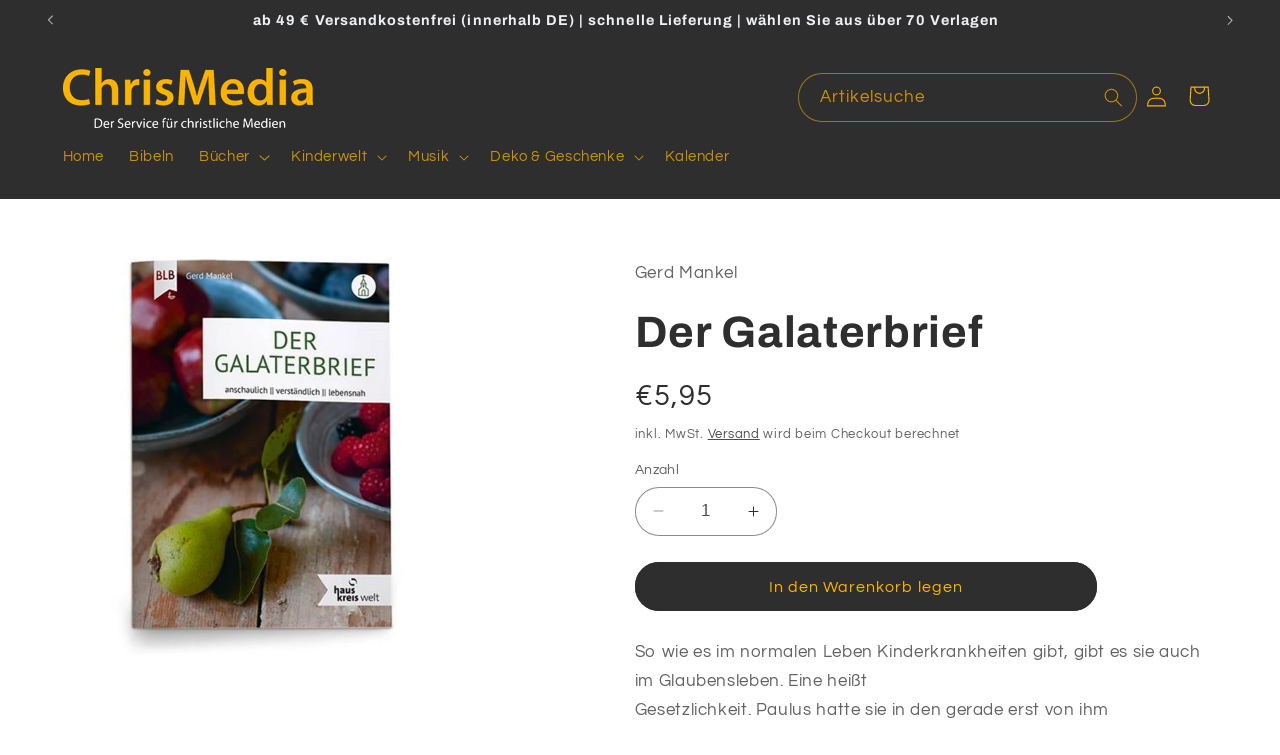

--- FILE ---
content_type: text/html; charset=utf-8
request_url: https://chrismedia.de/products/der-galaterbrief-2632581
body_size: 26995
content:
<!doctype html>
<html class="no-js" lang="de">
  <head>
    <meta charset="utf-8">
    <meta http-equiv="X-UA-Compatible" content="IE=edge">
    <meta name="viewport" content="width=device-width,initial-scale=1">
    <meta name="theme-color" content="">
    <link rel="canonical" href="https://chrismedia.de/products/der-galaterbrief-2632581"><link rel="preconnect" href="https://fonts.shopifycdn.com" crossorigin><title>
      Der Galaterbrief
 &ndash; ChrisMedia</title>

    
      <meta name="description" content="So wie es im normalen Leben Kinderkrankheiten gibt, gibt es sie auch im Glaubensleben. Eine heißtGesetzlichkeit. Paulus hatte sie in den gerade erst von ihm gegründeten Gemeinden in Galatiendiagnostiziert ? und zwar als todbringende, also ganz und gar nicht harmlose Krankheit. Wie kam es in Galatien zur Gesetzlichkeit?">
    

    

<meta property="og:site_name" content="ChrisMedia">
<meta property="og:url" content="https://chrismedia.de/products/der-galaterbrief-2632581">
<meta property="og:title" content="Der Galaterbrief">
<meta property="og:type" content="product">
<meta property="og:description" content="So wie es im normalen Leben Kinderkrankheiten gibt, gibt es sie auch im Glaubensleben. Eine heißtGesetzlichkeit. Paulus hatte sie in den gerade erst von ihm gegründeten Gemeinden in Galatiendiagnostiziert ? und zwar als todbringende, also ganz und gar nicht harmlose Krankheit. Wie kam es in Galatien zur Gesetzlichkeit?"><meta property="og:image" content="http://chrismedia.de/cdn/shop/files/2632581.jpg?v=1768301709">
  <meta property="og:image:secure_url" content="https://chrismedia.de/cdn/shop/files/2632581.jpg?v=1768301709">
  <meta property="og:image:width" content="500">
  <meta property="og:image:height" content="663"><meta property="og:price:amount" content="5,95">
  <meta property="og:price:currency" content="EUR"><meta name="twitter:card" content="summary_large_image">
<meta name="twitter:title" content="Der Galaterbrief">
<meta name="twitter:description" content="So wie es im normalen Leben Kinderkrankheiten gibt, gibt es sie auch im Glaubensleben. Eine heißtGesetzlichkeit. Paulus hatte sie in den gerade erst von ihm gegründeten Gemeinden in Galatiendiagnostiziert ? und zwar als todbringende, also ganz und gar nicht harmlose Krankheit. Wie kam es in Galatien zur Gesetzlichkeit?">


    <script src="//chrismedia.de/cdn/shop/t/2/assets/constants.js?v=58251544750838685771697699444" defer="defer"></script>
    <script src="//chrismedia.de/cdn/shop/t/2/assets/pubsub.js?v=158357773527763999511697699445" defer="defer"></script>
    <script src="//chrismedia.de/cdn/shop/t/2/assets/global.js?v=54939145903281508041697699444" defer="defer"></script><script src="//chrismedia.de/cdn/shop/t/2/assets/animations.js?v=88693664871331136111697699443" defer="defer"></script><script>window.performance && window.performance.mark && window.performance.mark('shopify.content_for_header.start');</script><meta name="google-site-verification" content="lyZiwTPVvNDGamqLNThJpkuPb7ohXAYBgjcABeoPH8E">
<meta id="shopify-digital-wallet" name="shopify-digital-wallet" content="/78604435802/digital_wallets/dialog">
<meta name="shopify-checkout-api-token" content="8d18cb07f026e1658303985a31ab488e">
<meta id="in-context-paypal-metadata" data-shop-id="78604435802" data-venmo-supported="false" data-environment="production" data-locale="de_DE" data-paypal-v4="true" data-currency="EUR">
<link rel="alternate" type="application/json+oembed" href="https://chrismedia.de/products/der-galaterbrief-2632581.oembed">
<script async="async" src="/checkouts/internal/preloads.js?locale=de-DE"></script>
<script id="shopify-features" type="application/json">{"accessToken":"8d18cb07f026e1658303985a31ab488e","betas":["rich-media-storefront-analytics"],"domain":"chrismedia.de","predictiveSearch":true,"shopId":78604435802,"locale":"de"}</script>
<script>var Shopify = Shopify || {};
Shopify.shop = "1822f6.myshopify.com";
Shopify.locale = "de";
Shopify.currency = {"active":"EUR","rate":"1.0"};
Shopify.country = "DE";
Shopify.theme = {"name":"ChrisMedia_Shop","id":154245398874,"schema_name":"Refresh","schema_version":"11.0.0","theme_store_id":1567,"role":"main"};
Shopify.theme.handle = "null";
Shopify.theme.style = {"id":null,"handle":null};
Shopify.cdnHost = "chrismedia.de/cdn";
Shopify.routes = Shopify.routes || {};
Shopify.routes.root = "/";</script>
<script type="module">!function(o){(o.Shopify=o.Shopify||{}).modules=!0}(window);</script>
<script>!function(o){function n(){var o=[];function n(){o.push(Array.prototype.slice.apply(arguments))}return n.q=o,n}var t=o.Shopify=o.Shopify||{};t.loadFeatures=n(),t.autoloadFeatures=n()}(window);</script>
<script id="shop-js-analytics" type="application/json">{"pageType":"product"}</script>
<script defer="defer" async type="module" src="//chrismedia.de/cdn/shopifycloud/shop-js/modules/v2/client.init-shop-cart-sync_e98Ab_XN.de.esm.js"></script>
<script defer="defer" async type="module" src="//chrismedia.de/cdn/shopifycloud/shop-js/modules/v2/chunk.common_Pcw9EP95.esm.js"></script>
<script defer="defer" async type="module" src="//chrismedia.de/cdn/shopifycloud/shop-js/modules/v2/chunk.modal_CzmY4ZhL.esm.js"></script>
<script type="module">
  await import("//chrismedia.de/cdn/shopifycloud/shop-js/modules/v2/client.init-shop-cart-sync_e98Ab_XN.de.esm.js");
await import("//chrismedia.de/cdn/shopifycloud/shop-js/modules/v2/chunk.common_Pcw9EP95.esm.js");
await import("//chrismedia.de/cdn/shopifycloud/shop-js/modules/v2/chunk.modal_CzmY4ZhL.esm.js");

  window.Shopify.SignInWithShop?.initShopCartSync?.({"fedCMEnabled":true,"windoidEnabled":true});

</script>
<script>(function() {
  var isLoaded = false;
  function asyncLoad() {
    if (isLoaded) return;
    isLoaded = true;
    var urls = ["https:\/\/metashop.dolphinsuite.com\/ow_static\/plugins\/biolink\/js\/clicktracking.js?t=1697729316\u0026shop=1822f6.myshopify.com","https:\/\/d1639lhkj5l89m.cloudfront.net\/js\/storefront\/uppromote.js?shop=1822f6.myshopify.com"];
    for (var i = 0; i < urls.length; i++) {
      var s = document.createElement('script');
      s.type = 'text/javascript';
      s.async = true;
      s.src = urls[i];
      var x = document.getElementsByTagName('script')[0];
      x.parentNode.insertBefore(s, x);
    }
  };
  if(window.attachEvent) {
    window.attachEvent('onload', asyncLoad);
  } else {
    window.addEventListener('load', asyncLoad, false);
  }
})();</script>
<script id="__st">var __st={"a":78604435802,"offset":3600,"reqid":"c8f3ce49-56ef-4400-8acf-c49f4e66395f-1769033148","pageurl":"chrismedia.de\/products\/der-galaterbrief-2632581","u":"39ce397a3c36","p":"product","rtyp":"product","rid":10497386512730};</script>
<script>window.ShopifyPaypalV4VisibilityTracking = true;</script>
<script id="captcha-bootstrap">!function(){'use strict';const t='contact',e='account',n='new_comment',o=[[t,t],['blogs',n],['comments',n],[t,'customer']],c=[[e,'customer_login'],[e,'guest_login'],[e,'recover_customer_password'],[e,'create_customer']],r=t=>t.map((([t,e])=>`form[action*='/${t}']:not([data-nocaptcha='true']) input[name='form_type'][value='${e}']`)).join(','),a=t=>()=>t?[...document.querySelectorAll(t)].map((t=>t.form)):[];function s(){const t=[...o],e=r(t);return a(e)}const i='password',u='form_key',d=['recaptcha-v3-token','g-recaptcha-response','h-captcha-response',i],f=()=>{try{return window.sessionStorage}catch{return}},m='__shopify_v',_=t=>t.elements[u];function p(t,e,n=!1){try{const o=window.sessionStorage,c=JSON.parse(o.getItem(e)),{data:r}=function(t){const{data:e,action:n}=t;return t[m]||n?{data:e,action:n}:{data:t,action:n}}(c);for(const[e,n]of Object.entries(r))t.elements[e]&&(t.elements[e].value=n);n&&o.removeItem(e)}catch(o){console.error('form repopulation failed',{error:o})}}const l='form_type',E='cptcha';function T(t){t.dataset[E]=!0}const w=window,h=w.document,L='Shopify',v='ce_forms',y='captcha';let A=!1;((t,e)=>{const n=(g='f06e6c50-85a8-45c8-87d0-21a2b65856fe',I='https://cdn.shopify.com/shopifycloud/storefront-forms-hcaptcha/ce_storefront_forms_captcha_hcaptcha.v1.5.2.iife.js',D={infoText:'Durch hCaptcha geschützt',privacyText:'Datenschutz',termsText:'Allgemeine Geschäftsbedingungen'},(t,e,n)=>{const o=w[L][v],c=o.bindForm;if(c)return c(t,g,e,D).then(n);var r;o.q.push([[t,g,e,D],n]),r=I,A||(h.body.append(Object.assign(h.createElement('script'),{id:'captcha-provider',async:!0,src:r})),A=!0)});var g,I,D;w[L]=w[L]||{},w[L][v]=w[L][v]||{},w[L][v].q=[],w[L][y]=w[L][y]||{},w[L][y].protect=function(t,e){n(t,void 0,e),T(t)},Object.freeze(w[L][y]),function(t,e,n,w,h,L){const[v,y,A,g]=function(t,e,n){const i=e?o:[],u=t?c:[],d=[...i,...u],f=r(d),m=r(i),_=r(d.filter((([t,e])=>n.includes(e))));return[a(f),a(m),a(_),s()]}(w,h,L),I=t=>{const e=t.target;return e instanceof HTMLFormElement?e:e&&e.form},D=t=>v().includes(t);t.addEventListener('submit',(t=>{const e=I(t);if(!e)return;const n=D(e)&&!e.dataset.hcaptchaBound&&!e.dataset.recaptchaBound,o=_(e),c=g().includes(e)&&(!o||!o.value);(n||c)&&t.preventDefault(),c&&!n&&(function(t){try{if(!f())return;!function(t){const e=f();if(!e)return;const n=_(t);if(!n)return;const o=n.value;o&&e.removeItem(o)}(t);const e=Array.from(Array(32),(()=>Math.random().toString(36)[2])).join('');!function(t,e){_(t)||t.append(Object.assign(document.createElement('input'),{type:'hidden',name:u})),t.elements[u].value=e}(t,e),function(t,e){const n=f();if(!n)return;const o=[...t.querySelectorAll(`input[type='${i}']`)].map((({name:t})=>t)),c=[...d,...o],r={};for(const[a,s]of new FormData(t).entries())c.includes(a)||(r[a]=s);n.setItem(e,JSON.stringify({[m]:1,action:t.action,data:r}))}(t,e)}catch(e){console.error('failed to persist form',e)}}(e),e.submit())}));const S=(t,e)=>{t&&!t.dataset[E]&&(n(t,e.some((e=>e===t))),T(t))};for(const o of['focusin','change'])t.addEventListener(o,(t=>{const e=I(t);D(e)&&S(e,y())}));const B=e.get('form_key'),M=e.get(l),P=B&&M;t.addEventListener('DOMContentLoaded',(()=>{const t=y();if(P)for(const e of t)e.elements[l].value===M&&p(e,B);[...new Set([...A(),...v().filter((t=>'true'===t.dataset.shopifyCaptcha))])].forEach((e=>S(e,t)))}))}(h,new URLSearchParams(w.location.search),n,t,e,['guest_login'])})(!0,!0)}();</script>
<script integrity="sha256-4kQ18oKyAcykRKYeNunJcIwy7WH5gtpwJnB7kiuLZ1E=" data-source-attribution="shopify.loadfeatures" defer="defer" src="//chrismedia.de/cdn/shopifycloud/storefront/assets/storefront/load_feature-a0a9edcb.js" crossorigin="anonymous"></script>
<script data-source-attribution="shopify.dynamic_checkout.dynamic.init">var Shopify=Shopify||{};Shopify.PaymentButton=Shopify.PaymentButton||{isStorefrontPortableWallets:!0,init:function(){window.Shopify.PaymentButton.init=function(){};var t=document.createElement("script");t.src="https://chrismedia.de/cdn/shopifycloud/portable-wallets/latest/portable-wallets.de.js",t.type="module",document.head.appendChild(t)}};
</script>
<script data-source-attribution="shopify.dynamic_checkout.buyer_consent">
  function portableWalletsHideBuyerConsent(e){var t=document.getElementById("shopify-buyer-consent"),n=document.getElementById("shopify-subscription-policy-button");t&&n&&(t.classList.add("hidden"),t.setAttribute("aria-hidden","true"),n.removeEventListener("click",e))}function portableWalletsShowBuyerConsent(e){var t=document.getElementById("shopify-buyer-consent"),n=document.getElementById("shopify-subscription-policy-button");t&&n&&(t.classList.remove("hidden"),t.removeAttribute("aria-hidden"),n.addEventListener("click",e))}window.Shopify?.PaymentButton&&(window.Shopify.PaymentButton.hideBuyerConsent=portableWalletsHideBuyerConsent,window.Shopify.PaymentButton.showBuyerConsent=portableWalletsShowBuyerConsent);
</script>
<script data-source-attribution="shopify.dynamic_checkout.cart.bootstrap">document.addEventListener("DOMContentLoaded",(function(){function t(){return document.querySelector("shopify-accelerated-checkout-cart, shopify-accelerated-checkout")}if(t())Shopify.PaymentButton.init();else{new MutationObserver((function(e,n){t()&&(Shopify.PaymentButton.init(),n.disconnect())})).observe(document.body,{childList:!0,subtree:!0})}}));
</script>
<link id="shopify-accelerated-checkout-styles" rel="stylesheet" media="screen" href="https://chrismedia.de/cdn/shopifycloud/portable-wallets/latest/accelerated-checkout-backwards-compat.css" crossorigin="anonymous">
<style id="shopify-accelerated-checkout-cart">
        #shopify-buyer-consent {
  margin-top: 1em;
  display: inline-block;
  width: 100%;
}

#shopify-buyer-consent.hidden {
  display: none;
}

#shopify-subscription-policy-button {
  background: none;
  border: none;
  padding: 0;
  text-decoration: underline;
  font-size: inherit;
  cursor: pointer;
}

#shopify-subscription-policy-button::before {
  box-shadow: none;
}

      </style>
<script id="sections-script" data-sections="header" defer="defer" src="//chrismedia.de/cdn/shop/t/2/compiled_assets/scripts.js?v=385"></script>
<script>window.performance && window.performance.mark && window.performance.mark('shopify.content_for_header.end');</script>


    <style data-shopify>
      @font-face {
  font-family: Questrial;
  font-weight: 400;
  font-style: normal;
  font-display: swap;
  src: url("//chrismedia.de/cdn/fonts/questrial/questrial_n4.66abac5d8209a647b4bf8089b0451928ef144c07.woff2") format("woff2"),
       url("//chrismedia.de/cdn/fonts/questrial/questrial_n4.e86c53e77682db9bf4b0ee2dd71f214dc16adda4.woff") format("woff");
}

      
      
      
      @font-face {
  font-family: Archivo;
  font-weight: 700;
  font-style: normal;
  font-display: swap;
  src: url("//chrismedia.de/cdn/fonts/archivo/archivo_n7.651b020b3543640c100112be6f1c1b8e816c7f13.woff2") format("woff2"),
       url("//chrismedia.de/cdn/fonts/archivo/archivo_n7.7e9106d320e6594976a7dcb57957f3e712e83c96.woff") format("woff");
}


      
        :root,
        .color-background-1 {
          --color-background: 255,255,255;
        
          --gradient-background: #ffffff;
        
        --color-foreground: 46,46,46;
        --color-shadow: 255,178,0;
        --color-button: 46,46,46;
        --color-button-text: 255,178,0;
        --color-secondary-button: 255,255,255;
        --color-secondary-button-text: 46,46,46;
        --color-link: 46,46,46;
        --color-badge-foreground: 46,46,46;
        --color-badge-background: 255,255,255;
        --color-badge-border: 46,46,46;
        --payment-terms-background-color: rgb(255 255 255);
      }
      
        
        .color-background-2 {
          --color-background: 46,46,46;
        
          --gradient-background: #2e2e2e;
        
        --color-foreground: 255,178,0;
        --color-shadow: 195,195,195;
        --color-button: 255,178,0;
        --color-button-text: 46,46,46;
        --color-secondary-button: 46,46,46;
        --color-secondary-button-text: 46,46,46;
        --color-link: 46,46,46;
        --color-badge-foreground: 255,178,0;
        --color-badge-background: 46,46,46;
        --color-badge-border: 255,178,0;
        --payment-terms-background-color: rgb(46 46 46);
      }
      
        
        .color-inverse {
          --color-background: 46,46,46;
        
          --gradient-background: #2e2e2e;
        
        --color-foreground: 255,178,0;
        --color-shadow: 195,195,195;
        --color-button: 255,255,255;
        --color-button-text: 195,195,195;
        --color-secondary-button: 46,46,46;
        --color-secondary-button-text: 255,255,255;
        --color-link: 255,255,255;
        --color-badge-foreground: 255,178,0;
        --color-badge-background: 46,46,46;
        --color-badge-border: 255,178,0;
        --payment-terms-background-color: rgb(46 46 46);
      }
      
        
        .color-accent-1 {
          --color-background: 46,46,46;
        
          --gradient-background: #2e2e2e;
        
        --color-foreground: 239,240,245;
        --color-shadow: 226,226,226;
        --color-button: 255,255,255;
        --color-button-text: 195,195,195;
        --color-secondary-button: 46,46,46;
        --color-secondary-button-text: 255,255,255;
        --color-link: 255,255,255;
        --color-badge-foreground: 239,240,245;
        --color-badge-background: 46,46,46;
        --color-badge-border: 239,240,245;
        --payment-terms-background-color: rgb(46 46 46);
      }
      
        
        .color-accent-2 {
          --color-background: 227,36,2;
        
          --gradient-background: #e32402;
        
        --color-foreground: 255,255,255;
        --color-shadow: 14,27,77;
        --color-button: 255,255,255;
        --color-button-text: 227,36,2;
        --color-secondary-button: 227,36,2;
        --color-secondary-button-text: 255,255,255;
        --color-link: 255,255,255;
        --color-badge-foreground: 255,255,255;
        --color-badge-background: 227,36,2;
        --color-badge-border: 255,255,255;
        --payment-terms-background-color: rgb(227 36 2);
      }
      
        
        .color-scheme-e7a50098-500a-4332-b464-3450d306c0fe {
          --color-background: 239,240,245;
        
          --gradient-background: #eff0f5;
        
        --color-foreground: 46,46,46;
        --color-shadow: 239,240,245;
        --color-button: 255,178,0;
        --color-button-text: 46,46,46;
        --color-secondary-button: 239,240,245;
        --color-secondary-button-text: 46,46,46;
        --color-link: 46,46,46;
        --color-badge-foreground: 46,46,46;
        --color-badge-background: 239,240,245;
        --color-badge-border: 46,46,46;
        --payment-terms-background-color: rgb(239 240 245);
      }
      

      body, .color-background-1, .color-background-2, .color-inverse, .color-accent-1, .color-accent-2, .color-scheme-e7a50098-500a-4332-b464-3450d306c0fe {
        color: rgba(var(--color-foreground), 0.75);
        background-color: rgb(var(--color-background));
      }

      :root {
        --font-body-family: Questrial, sans-serif;
        --font-body-style: normal;
        --font-body-weight: 400;
        --font-body-weight-bold: 700;

        --font-heading-family: Archivo, sans-serif;
        --font-heading-style: normal;
        --font-heading-weight: 700;

        --font-body-scale: 1.05;
        --font-heading-scale: 1.0476190476190477;

        --media-padding: px;
        --media-border-opacity: 0.1;
        --media-border-width: 0px;
        --media-radius: 20px;
        --media-shadow-opacity: 0.0;
        --media-shadow-horizontal-offset: 0px;
        --media-shadow-vertical-offset: 0px;
        --media-shadow-blur-radius: 5px;
        --media-shadow-visible: 0;

        --page-width: 120rem;
        --page-width-margin: 0rem;

        --product-card-image-padding: 2.0rem;
        --product-card-corner-radius: 1.8rem;
        --product-card-text-alignment: left;
        --product-card-border-width: 0.0rem;
        --product-card-border-opacity: 1.0;
        --product-card-shadow-opacity: 0.0;
        --product-card-shadow-visible: 0;
        --product-card-shadow-horizontal-offset: 0.0rem;
        --product-card-shadow-vertical-offset: 0.4rem;
        --product-card-shadow-blur-radius: 0.5rem;

        --collection-card-image-padding: 1.6rem;
        --collection-card-corner-radius: 1.8rem;
        --collection-card-text-alignment: left;
        --collection-card-border-width: 0.1rem;
        --collection-card-border-opacity: 1.0;
        --collection-card-shadow-opacity: 0.0;
        --collection-card-shadow-visible: 0;
        --collection-card-shadow-horizontal-offset: 0.0rem;
        --collection-card-shadow-vertical-offset: 0.4rem;
        --collection-card-shadow-blur-radius: 0.5rem;

        --blog-card-image-padding: 1.6rem;
        --blog-card-corner-radius: 1.8rem;
        --blog-card-text-alignment: left;
        --blog-card-border-width: 0.1rem;
        --blog-card-border-opacity: 1.0;
        --blog-card-shadow-opacity: 0.0;
        --blog-card-shadow-visible: 0;
        --blog-card-shadow-horizontal-offset: 0.0rem;
        --blog-card-shadow-vertical-offset: 0.4rem;
        --blog-card-shadow-blur-radius: 0.5rem;

        --badge-corner-radius: 0.0rem;

        --popup-border-width: 1px;
        --popup-border-opacity: 0.1;
        --popup-corner-radius: 18px;
        --popup-shadow-opacity: 0.0;
        --popup-shadow-horizontal-offset: 0px;
        --popup-shadow-vertical-offset: 4px;
        --popup-shadow-blur-radius: 5px;

        --drawer-border-width: 0px;
        --drawer-border-opacity: 0.1;
        --drawer-shadow-opacity: 0.0;
        --drawer-shadow-horizontal-offset: 0px;
        --drawer-shadow-vertical-offset: 4px;
        --drawer-shadow-blur-radius: 5px;

        --spacing-sections-desktop: 0px;
        --spacing-sections-mobile: 0px;

        --grid-desktop-vertical-spacing: 28px;
        --grid-desktop-horizontal-spacing: 28px;
        --grid-mobile-vertical-spacing: 14px;
        --grid-mobile-horizontal-spacing: 14px;

        --text-boxes-border-opacity: 0.1;
        --text-boxes-border-width: 0px;
        --text-boxes-radius: 20px;
        --text-boxes-shadow-opacity: 0.0;
        --text-boxes-shadow-visible: 0;
        --text-boxes-shadow-horizontal-offset: 0px;
        --text-boxes-shadow-vertical-offset: 4px;
        --text-boxes-shadow-blur-radius: 5px;

        --buttons-radius: 40px;
        --buttons-radius-outset: 41px;
        --buttons-border-width: 1px;
        --buttons-border-opacity: 1.0;
        --buttons-shadow-opacity: 0.0;
        --buttons-shadow-visible: 0;
        --buttons-shadow-horizontal-offset: 0px;
        --buttons-shadow-vertical-offset: 4px;
        --buttons-shadow-blur-radius: 5px;
        --buttons-border-offset: 0.3px;

        --inputs-radius: 26px;
        --inputs-border-width: 1px;
        --inputs-border-opacity: 0.55;
        --inputs-shadow-opacity: 0.0;
        --inputs-shadow-horizontal-offset: 0px;
        --inputs-margin-offset: 0px;
        --inputs-shadow-vertical-offset: 4px;
        --inputs-shadow-blur-radius: 5px;
        --inputs-radius-outset: 27px;

        --variant-pills-radius: 40px;
        --variant-pills-border-width: 1px;
        --variant-pills-border-opacity: 0.55;
        --variant-pills-shadow-opacity: 0.0;
        --variant-pills-shadow-horizontal-offset: 0px;
        --variant-pills-shadow-vertical-offset: 4px;
        --variant-pills-shadow-blur-radius: 5px;
      }

      *,
      *::before,
      *::after {
        box-sizing: inherit;
      }

      html {
        box-sizing: border-box;
        font-size: calc(var(--font-body-scale) * 62.5%);
        height: 100%;
      }

      body {
        display: grid;
        grid-template-rows: auto auto 1fr auto;
        grid-template-columns: 100%;
        min-height: 100%;
        margin: 0;
        font-size: 1.5rem;
        letter-spacing: 0.06rem;
        line-height: calc(1 + 0.8 / var(--font-body-scale));
        font-family: var(--font-body-family);
        font-style: var(--font-body-style);
        font-weight: var(--font-body-weight);
      }

      @media screen and (min-width: 750px) {
        body {
          font-size: 1.6rem;
        }
      }
    </style>

    <link href="//chrismedia.de/cdn/shop/t/2/assets/base.css?v=134433003130108117231698399593" rel="stylesheet" type="text/css" media="all" />
<link rel="preload" as="font" href="//chrismedia.de/cdn/fonts/questrial/questrial_n4.66abac5d8209a647b4bf8089b0451928ef144c07.woff2" type="font/woff2" crossorigin><link rel="preload" as="font" href="//chrismedia.de/cdn/fonts/archivo/archivo_n7.651b020b3543640c100112be6f1c1b8e816c7f13.woff2" type="font/woff2" crossorigin><link href="//chrismedia.de/cdn/shop/t/2/assets/component-localization-form.css?v=143319823105703127341697699444" rel="stylesheet" type="text/css" media="all" />
      <script src="//chrismedia.de/cdn/shop/t/2/assets/localization-form.js?v=161644695336821385561697699444" defer="defer"></script><link
        rel="stylesheet"
        href="//chrismedia.de/cdn/shop/t/2/assets/component-predictive-search.css?v=118923337488134913561697699444"
        media="print"
        onload="this.media='all'"
      ><script>
      document.documentElement.className = document.documentElement.className.replace('no-js', 'js');
      if (Shopify.designMode) {
        document.documentElement.classList.add('shopify-design-mode');
      }
    </script>
  <link href="https://cdn.shopify.com/extensions/019aee86-30b7-7586-b44c-75bcef215438/volume-discounts-386/assets/style.css" rel="stylesheet" type="text/css" media="all">
<link href="https://monorail-edge.shopifysvc.com" rel="dns-prefetch">
<script>(function(){if ("sendBeacon" in navigator && "performance" in window) {try {var session_token_from_headers = performance.getEntriesByType('navigation')[0].serverTiming.find(x => x.name == '_s').description;} catch {var session_token_from_headers = undefined;}var session_cookie_matches = document.cookie.match(/_shopify_s=([^;]*)/);var session_token_from_cookie = session_cookie_matches && session_cookie_matches.length === 2 ? session_cookie_matches[1] : "";var session_token = session_token_from_headers || session_token_from_cookie || "";function handle_abandonment_event(e) {var entries = performance.getEntries().filter(function(entry) {return /monorail-edge.shopifysvc.com/.test(entry.name);});if (!window.abandonment_tracked && entries.length === 0) {window.abandonment_tracked = true;var currentMs = Date.now();var navigation_start = performance.timing.navigationStart;var payload = {shop_id: 78604435802,url: window.location.href,navigation_start,duration: currentMs - navigation_start,session_token,page_type: "product"};window.navigator.sendBeacon("https://monorail-edge.shopifysvc.com/v1/produce", JSON.stringify({schema_id: "online_store_buyer_site_abandonment/1.1",payload: payload,metadata: {event_created_at_ms: currentMs,event_sent_at_ms: currentMs}}));}}window.addEventListener('pagehide', handle_abandonment_event);}}());</script>
<script id="web-pixels-manager-setup">(function e(e,d,r,n,o){if(void 0===o&&(o={}),!Boolean(null===(a=null===(i=window.Shopify)||void 0===i?void 0:i.analytics)||void 0===a?void 0:a.replayQueue)){var i,a;window.Shopify=window.Shopify||{};var t=window.Shopify;t.analytics=t.analytics||{};var s=t.analytics;s.replayQueue=[],s.publish=function(e,d,r){return s.replayQueue.push([e,d,r]),!0};try{self.performance.mark("wpm:start")}catch(e){}var l=function(){var e={modern:/Edge?\/(1{2}[4-9]|1[2-9]\d|[2-9]\d{2}|\d{4,})\.\d+(\.\d+|)|Firefox\/(1{2}[4-9]|1[2-9]\d|[2-9]\d{2}|\d{4,})\.\d+(\.\d+|)|Chrom(ium|e)\/(9{2}|\d{3,})\.\d+(\.\d+|)|(Maci|X1{2}).+ Version\/(15\.\d+|(1[6-9]|[2-9]\d|\d{3,})\.\d+)([,.]\d+|)( \(\w+\)|)( Mobile\/\w+|) Safari\/|Chrome.+OPR\/(9{2}|\d{3,})\.\d+\.\d+|(CPU[ +]OS|iPhone[ +]OS|CPU[ +]iPhone|CPU IPhone OS|CPU iPad OS)[ +]+(15[._]\d+|(1[6-9]|[2-9]\d|\d{3,})[._]\d+)([._]\d+|)|Android:?[ /-](13[3-9]|1[4-9]\d|[2-9]\d{2}|\d{4,})(\.\d+|)(\.\d+|)|Android.+Firefox\/(13[5-9]|1[4-9]\d|[2-9]\d{2}|\d{4,})\.\d+(\.\d+|)|Android.+Chrom(ium|e)\/(13[3-9]|1[4-9]\d|[2-9]\d{2}|\d{4,})\.\d+(\.\d+|)|SamsungBrowser\/([2-9]\d|\d{3,})\.\d+/,legacy:/Edge?\/(1[6-9]|[2-9]\d|\d{3,})\.\d+(\.\d+|)|Firefox\/(5[4-9]|[6-9]\d|\d{3,})\.\d+(\.\d+|)|Chrom(ium|e)\/(5[1-9]|[6-9]\d|\d{3,})\.\d+(\.\d+|)([\d.]+$|.*Safari\/(?![\d.]+ Edge\/[\d.]+$))|(Maci|X1{2}).+ Version\/(10\.\d+|(1[1-9]|[2-9]\d|\d{3,})\.\d+)([,.]\d+|)( \(\w+\)|)( Mobile\/\w+|) Safari\/|Chrome.+OPR\/(3[89]|[4-9]\d|\d{3,})\.\d+\.\d+|(CPU[ +]OS|iPhone[ +]OS|CPU[ +]iPhone|CPU IPhone OS|CPU iPad OS)[ +]+(10[._]\d+|(1[1-9]|[2-9]\d|\d{3,})[._]\d+)([._]\d+|)|Android:?[ /-](13[3-9]|1[4-9]\d|[2-9]\d{2}|\d{4,})(\.\d+|)(\.\d+|)|Mobile Safari.+OPR\/([89]\d|\d{3,})\.\d+\.\d+|Android.+Firefox\/(13[5-9]|1[4-9]\d|[2-9]\d{2}|\d{4,})\.\d+(\.\d+|)|Android.+Chrom(ium|e)\/(13[3-9]|1[4-9]\d|[2-9]\d{2}|\d{4,})\.\d+(\.\d+|)|Android.+(UC? ?Browser|UCWEB|U3)[ /]?(15\.([5-9]|\d{2,})|(1[6-9]|[2-9]\d|\d{3,})\.\d+)\.\d+|SamsungBrowser\/(5\.\d+|([6-9]|\d{2,})\.\d+)|Android.+MQ{2}Browser\/(14(\.(9|\d{2,})|)|(1[5-9]|[2-9]\d|\d{3,})(\.\d+|))(\.\d+|)|K[Aa][Ii]OS\/(3\.\d+|([4-9]|\d{2,})\.\d+)(\.\d+|)/},d=e.modern,r=e.legacy,n=navigator.userAgent;return n.match(d)?"modern":n.match(r)?"legacy":"unknown"}(),u="modern"===l?"modern":"legacy",c=(null!=n?n:{modern:"",legacy:""})[u],f=function(e){return[e.baseUrl,"/wpm","/b",e.hashVersion,"modern"===e.buildTarget?"m":"l",".js"].join("")}({baseUrl:d,hashVersion:r,buildTarget:u}),m=function(e){var d=e.version,r=e.bundleTarget,n=e.surface,o=e.pageUrl,i=e.monorailEndpoint;return{emit:function(e){var a=e.status,t=e.errorMsg,s=(new Date).getTime(),l=JSON.stringify({metadata:{event_sent_at_ms:s},events:[{schema_id:"web_pixels_manager_load/3.1",payload:{version:d,bundle_target:r,page_url:o,status:a,surface:n,error_msg:t},metadata:{event_created_at_ms:s}}]});if(!i)return console&&console.warn&&console.warn("[Web Pixels Manager] No Monorail endpoint provided, skipping logging."),!1;try{return self.navigator.sendBeacon.bind(self.navigator)(i,l)}catch(e){}var u=new XMLHttpRequest;try{return u.open("POST",i,!0),u.setRequestHeader("Content-Type","text/plain"),u.send(l),!0}catch(e){return console&&console.warn&&console.warn("[Web Pixels Manager] Got an unhandled error while logging to Monorail."),!1}}}}({version:r,bundleTarget:l,surface:e.surface,pageUrl:self.location.href,monorailEndpoint:e.monorailEndpoint});try{o.browserTarget=l,function(e){var d=e.src,r=e.async,n=void 0===r||r,o=e.onload,i=e.onerror,a=e.sri,t=e.scriptDataAttributes,s=void 0===t?{}:t,l=document.createElement("script"),u=document.querySelector("head"),c=document.querySelector("body");if(l.async=n,l.src=d,a&&(l.integrity=a,l.crossOrigin="anonymous"),s)for(var f in s)if(Object.prototype.hasOwnProperty.call(s,f))try{l.dataset[f]=s[f]}catch(e){}if(o&&l.addEventListener("load",o),i&&l.addEventListener("error",i),u)u.appendChild(l);else{if(!c)throw new Error("Did not find a head or body element to append the script");c.appendChild(l)}}({src:f,async:!0,onload:function(){if(!function(){var e,d;return Boolean(null===(d=null===(e=window.Shopify)||void 0===e?void 0:e.analytics)||void 0===d?void 0:d.initialized)}()){var d=window.webPixelsManager.init(e)||void 0;if(d){var r=window.Shopify.analytics;r.replayQueue.forEach((function(e){var r=e[0],n=e[1],o=e[2];d.publishCustomEvent(r,n,o)})),r.replayQueue=[],r.publish=d.publishCustomEvent,r.visitor=d.visitor,r.initialized=!0}}},onerror:function(){return m.emit({status:"failed",errorMsg:"".concat(f," has failed to load")})},sri:function(e){var d=/^sha384-[A-Za-z0-9+/=]+$/;return"string"==typeof e&&d.test(e)}(c)?c:"",scriptDataAttributes:o}),m.emit({status:"loading"})}catch(e){m.emit({status:"failed",errorMsg:(null==e?void 0:e.message)||"Unknown error"})}}})({shopId: 78604435802,storefrontBaseUrl: "https://chrismedia.de",extensionsBaseUrl: "https://extensions.shopifycdn.com/cdn/shopifycloud/web-pixels-manager",monorailEndpoint: "https://monorail-edge.shopifysvc.com/unstable/produce_batch",surface: "storefront-renderer",enabledBetaFlags: ["2dca8a86"],webPixelsConfigList: [{"id":"2277998938","configuration":"{\"webPixelName\":\"Judge.me\"}","eventPayloadVersion":"v1","runtimeContext":"STRICT","scriptVersion":"34ad157958823915625854214640f0bf","type":"APP","apiClientId":683015,"privacyPurposes":["ANALYTICS"],"dataSharingAdjustments":{"protectedCustomerApprovalScopes":["read_customer_email","read_customer_name","read_customer_personal_data","read_customer_phone"]}},{"id":"1172996442","configuration":"{\"shopId\":\"171285\",\"env\":\"production\",\"metaData\":\"[]\"}","eventPayloadVersion":"v1","runtimeContext":"STRICT","scriptVersion":"bfd9a967c6567947e7b2121ef63afeee","type":"APP","apiClientId":2773553,"privacyPurposes":[],"dataSharingAdjustments":{"protectedCustomerApprovalScopes":["read_customer_address","read_customer_email","read_customer_name","read_customer_personal_data","read_customer_phone"]}},{"id":"909607258","configuration":"{\"pixel_id\":\"1170273327393285\",\"pixel_type\":\"facebook_pixel\",\"metaapp_system_user_token\":\"-\"}","eventPayloadVersion":"v1","runtimeContext":"OPEN","scriptVersion":"ca16bc87fe92b6042fbaa3acc2fbdaa6","type":"APP","apiClientId":2329312,"privacyPurposes":["ANALYTICS","MARKETING","SALE_OF_DATA"],"dataSharingAdjustments":{"protectedCustomerApprovalScopes":["read_customer_address","read_customer_email","read_customer_name","read_customer_personal_data","read_customer_phone"]}},{"id":"895582554","configuration":"{\"config\":\"{\\\"pixel_id\\\":\\\"G-NR5PSD4D00\\\",\\\"target_country\\\":\\\"DE\\\",\\\"gtag_events\\\":[{\\\"type\\\":\\\"begin_checkout\\\",\\\"action_label\\\":\\\"G-NR5PSD4D00\\\"},{\\\"type\\\":\\\"search\\\",\\\"action_label\\\":\\\"G-NR5PSD4D00\\\"},{\\\"type\\\":\\\"view_item\\\",\\\"action_label\\\":[\\\"G-NR5PSD4D00\\\",\\\"MC-60KKJ1DREP\\\"]},{\\\"type\\\":\\\"purchase\\\",\\\"action_label\\\":[\\\"G-NR5PSD4D00\\\",\\\"MC-60KKJ1DREP\\\"]},{\\\"type\\\":\\\"page_view\\\",\\\"action_label\\\":[\\\"G-NR5PSD4D00\\\",\\\"MC-60KKJ1DREP\\\"]},{\\\"type\\\":\\\"add_payment_info\\\",\\\"action_label\\\":\\\"G-NR5PSD4D00\\\"},{\\\"type\\\":\\\"add_to_cart\\\",\\\"action_label\\\":\\\"G-NR5PSD4D00\\\"}],\\\"enable_monitoring_mode\\\":false}\"}","eventPayloadVersion":"v1","runtimeContext":"OPEN","scriptVersion":"b2a88bafab3e21179ed38636efcd8a93","type":"APP","apiClientId":1780363,"privacyPurposes":[],"dataSharingAdjustments":{"protectedCustomerApprovalScopes":["read_customer_address","read_customer_email","read_customer_name","read_customer_personal_data","read_customer_phone"]}},{"id":"251134298","configuration":"{\"tagID\":\"2614131195686\"}","eventPayloadVersion":"v1","runtimeContext":"STRICT","scriptVersion":"18031546ee651571ed29edbe71a3550b","type":"APP","apiClientId":3009811,"privacyPurposes":["ANALYTICS","MARKETING","SALE_OF_DATA"],"dataSharingAdjustments":{"protectedCustomerApprovalScopes":["read_customer_address","read_customer_email","read_customer_name","read_customer_personal_data","read_customer_phone"]}},{"id":"shopify-app-pixel","configuration":"{}","eventPayloadVersion":"v1","runtimeContext":"STRICT","scriptVersion":"0450","apiClientId":"shopify-pixel","type":"APP","privacyPurposes":["ANALYTICS","MARKETING"]},{"id":"shopify-custom-pixel","eventPayloadVersion":"v1","runtimeContext":"LAX","scriptVersion":"0450","apiClientId":"shopify-pixel","type":"CUSTOM","privacyPurposes":["ANALYTICS","MARKETING"]}],isMerchantRequest: false,initData: {"shop":{"name":"ChrisMedia","paymentSettings":{"currencyCode":"EUR"},"myshopifyDomain":"1822f6.myshopify.com","countryCode":"DE","storefrontUrl":"https:\/\/chrismedia.de"},"customer":null,"cart":null,"checkout":null,"productVariants":[{"price":{"amount":5.95,"currencyCode":"EUR"},"product":{"title":"Der Galaterbrief","vendor":"Bibellesebund e.V.Vlg.","id":"10497386512730","untranslatedTitle":"Der Galaterbrief","url":"\/products\/der-galaterbrief-2632581","type":"Buch"},"id":"52595134595418","image":{"src":"\/\/chrismedia.de\/cdn\/shop\/files\/2632581.jpg?v=1768301709"},"sku":"2632581","title":"Default Title","untranslatedTitle":"Default Title"}],"purchasingCompany":null},},"https://chrismedia.de/cdn","fcfee988w5aeb613cpc8e4bc33m6693e112",{"modern":"","legacy":""},{"shopId":"78604435802","storefrontBaseUrl":"https:\/\/chrismedia.de","extensionBaseUrl":"https:\/\/extensions.shopifycdn.com\/cdn\/shopifycloud\/web-pixels-manager","surface":"storefront-renderer","enabledBetaFlags":"[\"2dca8a86\"]","isMerchantRequest":"false","hashVersion":"fcfee988w5aeb613cpc8e4bc33m6693e112","publish":"custom","events":"[[\"page_viewed\",{}],[\"product_viewed\",{\"productVariant\":{\"price\":{\"amount\":5.95,\"currencyCode\":\"EUR\"},\"product\":{\"title\":\"Der Galaterbrief\",\"vendor\":\"Bibellesebund e.V.Vlg.\",\"id\":\"10497386512730\",\"untranslatedTitle\":\"Der Galaterbrief\",\"url\":\"\/products\/der-galaterbrief-2632581\",\"type\":\"Buch\"},\"id\":\"52595134595418\",\"image\":{\"src\":\"\/\/chrismedia.de\/cdn\/shop\/files\/2632581.jpg?v=1768301709\"},\"sku\":\"2632581\",\"title\":\"Default Title\",\"untranslatedTitle\":\"Default Title\"}}]]"});</script><script>
  window.ShopifyAnalytics = window.ShopifyAnalytics || {};
  window.ShopifyAnalytics.meta = window.ShopifyAnalytics.meta || {};
  window.ShopifyAnalytics.meta.currency = 'EUR';
  var meta = {"product":{"id":10497386512730,"gid":"gid:\/\/shopify\/Product\/10497386512730","vendor":"Bibellesebund e.V.Vlg.","type":"Buch","handle":"der-galaterbrief-2632581","variants":[{"id":52595134595418,"price":595,"name":"Der Galaterbrief","public_title":null,"sku":"2632581"}],"remote":false},"page":{"pageType":"product","resourceType":"product","resourceId":10497386512730,"requestId":"c8f3ce49-56ef-4400-8acf-c49f4e66395f-1769033148"}};
  for (var attr in meta) {
    window.ShopifyAnalytics.meta[attr] = meta[attr];
  }
</script>
<script class="analytics">
  (function () {
    var customDocumentWrite = function(content) {
      var jquery = null;

      if (window.jQuery) {
        jquery = window.jQuery;
      } else if (window.Checkout && window.Checkout.$) {
        jquery = window.Checkout.$;
      }

      if (jquery) {
        jquery('body').append(content);
      }
    };

    var hasLoggedConversion = function(token) {
      if (token) {
        return document.cookie.indexOf('loggedConversion=' + token) !== -1;
      }
      return false;
    }

    var setCookieIfConversion = function(token) {
      if (token) {
        var twoMonthsFromNow = new Date(Date.now());
        twoMonthsFromNow.setMonth(twoMonthsFromNow.getMonth() + 2);

        document.cookie = 'loggedConversion=' + token + '; expires=' + twoMonthsFromNow;
      }
    }

    var trekkie = window.ShopifyAnalytics.lib = window.trekkie = window.trekkie || [];
    if (trekkie.integrations) {
      return;
    }
    trekkie.methods = [
      'identify',
      'page',
      'ready',
      'track',
      'trackForm',
      'trackLink'
    ];
    trekkie.factory = function(method) {
      return function() {
        var args = Array.prototype.slice.call(arguments);
        args.unshift(method);
        trekkie.push(args);
        return trekkie;
      };
    };
    for (var i = 0; i < trekkie.methods.length; i++) {
      var key = trekkie.methods[i];
      trekkie[key] = trekkie.factory(key);
    }
    trekkie.load = function(config) {
      trekkie.config = config || {};
      trekkie.config.initialDocumentCookie = document.cookie;
      var first = document.getElementsByTagName('script')[0];
      var script = document.createElement('script');
      script.type = 'text/javascript';
      script.onerror = function(e) {
        var scriptFallback = document.createElement('script');
        scriptFallback.type = 'text/javascript';
        scriptFallback.onerror = function(error) {
                var Monorail = {
      produce: function produce(monorailDomain, schemaId, payload) {
        var currentMs = new Date().getTime();
        var event = {
          schema_id: schemaId,
          payload: payload,
          metadata: {
            event_created_at_ms: currentMs,
            event_sent_at_ms: currentMs
          }
        };
        return Monorail.sendRequest("https://" + monorailDomain + "/v1/produce", JSON.stringify(event));
      },
      sendRequest: function sendRequest(endpointUrl, payload) {
        // Try the sendBeacon API
        if (window && window.navigator && typeof window.navigator.sendBeacon === 'function' && typeof window.Blob === 'function' && !Monorail.isIos12()) {
          var blobData = new window.Blob([payload], {
            type: 'text/plain'
          });

          if (window.navigator.sendBeacon(endpointUrl, blobData)) {
            return true;
          } // sendBeacon was not successful

        } // XHR beacon

        var xhr = new XMLHttpRequest();

        try {
          xhr.open('POST', endpointUrl);
          xhr.setRequestHeader('Content-Type', 'text/plain');
          xhr.send(payload);
        } catch (e) {
          console.log(e);
        }

        return false;
      },
      isIos12: function isIos12() {
        return window.navigator.userAgent.lastIndexOf('iPhone; CPU iPhone OS 12_') !== -1 || window.navigator.userAgent.lastIndexOf('iPad; CPU OS 12_') !== -1;
      }
    };
    Monorail.produce('monorail-edge.shopifysvc.com',
      'trekkie_storefront_load_errors/1.1',
      {shop_id: 78604435802,
      theme_id: 154245398874,
      app_name: "storefront",
      context_url: window.location.href,
      source_url: "//chrismedia.de/cdn/s/trekkie.storefront.cd680fe47e6c39ca5d5df5f0a32d569bc48c0f27.min.js"});

        };
        scriptFallback.async = true;
        scriptFallback.src = '//chrismedia.de/cdn/s/trekkie.storefront.cd680fe47e6c39ca5d5df5f0a32d569bc48c0f27.min.js';
        first.parentNode.insertBefore(scriptFallback, first);
      };
      script.async = true;
      script.src = '//chrismedia.de/cdn/s/trekkie.storefront.cd680fe47e6c39ca5d5df5f0a32d569bc48c0f27.min.js';
      first.parentNode.insertBefore(script, first);
    };
    trekkie.load(
      {"Trekkie":{"appName":"storefront","development":false,"defaultAttributes":{"shopId":78604435802,"isMerchantRequest":null,"themeId":154245398874,"themeCityHash":"3054905393634234130","contentLanguage":"de","currency":"EUR","eventMetadataId":"f5517abb-81be-45b9-9fab-fe02ecb3b4b1"},"isServerSideCookieWritingEnabled":true,"monorailRegion":"shop_domain","enabledBetaFlags":["65f19447"]},"Session Attribution":{},"S2S":{"facebookCapiEnabled":false,"source":"trekkie-storefront-renderer","apiClientId":580111}}
    );

    var loaded = false;
    trekkie.ready(function() {
      if (loaded) return;
      loaded = true;

      window.ShopifyAnalytics.lib = window.trekkie;

      var originalDocumentWrite = document.write;
      document.write = customDocumentWrite;
      try { window.ShopifyAnalytics.merchantGoogleAnalytics.call(this); } catch(error) {};
      document.write = originalDocumentWrite;

      window.ShopifyAnalytics.lib.page(null,{"pageType":"product","resourceType":"product","resourceId":10497386512730,"requestId":"c8f3ce49-56ef-4400-8acf-c49f4e66395f-1769033148","shopifyEmitted":true});

      var match = window.location.pathname.match(/checkouts\/(.+)\/(thank_you|post_purchase)/)
      var token = match? match[1]: undefined;
      if (!hasLoggedConversion(token)) {
        setCookieIfConversion(token);
        window.ShopifyAnalytics.lib.track("Viewed Product",{"currency":"EUR","variantId":52595134595418,"productId":10497386512730,"productGid":"gid:\/\/shopify\/Product\/10497386512730","name":"Der Galaterbrief","price":"5.95","sku":"2632581","brand":"Bibellesebund e.V.Vlg.","variant":null,"category":"Buch","nonInteraction":true,"remote":false},undefined,undefined,{"shopifyEmitted":true});
      window.ShopifyAnalytics.lib.track("monorail:\/\/trekkie_storefront_viewed_product\/1.1",{"currency":"EUR","variantId":52595134595418,"productId":10497386512730,"productGid":"gid:\/\/shopify\/Product\/10497386512730","name":"Der Galaterbrief","price":"5.95","sku":"2632581","brand":"Bibellesebund e.V.Vlg.","variant":null,"category":"Buch","nonInteraction":true,"remote":false,"referer":"https:\/\/chrismedia.de\/products\/der-galaterbrief-2632581"});
      }
    });


        var eventsListenerScript = document.createElement('script');
        eventsListenerScript.async = true;
        eventsListenerScript.src = "//chrismedia.de/cdn/shopifycloud/storefront/assets/shop_events_listener-3da45d37.js";
        document.getElementsByTagName('head')[0].appendChild(eventsListenerScript);

})();</script>
<script
  defer
  src="https://chrismedia.de/cdn/shopifycloud/perf-kit/shopify-perf-kit-3.0.4.min.js"
  data-application="storefront-renderer"
  data-shop-id="78604435802"
  data-render-region="gcp-us-east1"
  data-page-type="product"
  data-theme-instance-id="154245398874"
  data-theme-name="Refresh"
  data-theme-version="11.0.0"
  data-monorail-region="shop_domain"
  data-resource-timing-sampling-rate="10"
  data-shs="true"
  data-shs-beacon="true"
  data-shs-export-with-fetch="true"
  data-shs-logs-sample-rate="1"
  data-shs-beacon-endpoint="https://chrismedia.de/api/collect"
></script>
</head>

  <body class="gradient">

    <script type="text/javascript" data-cmp-ab="1" src="https://cdn.consentmanager.net/delivery/autoblocking/b12ed5d4018eb.js" data-cmp-host="a.delivery.consentmanager.net" data-cmp-cdn="cdn.consentmanager.net" data-cmp-codesrc="1"></script>
    
    <a class="skip-to-content-link button visually-hidden" href="#MainContent">
      Direkt zum Inhalt
    </a>

<link href="//chrismedia.de/cdn/shop/t/2/assets/quantity-popover.css?v=29974906037699025581697699445" rel="stylesheet" type="text/css" media="all" />

<script src="//chrismedia.de/cdn/shop/t/2/assets/cart.js?v=4193034376803868811697699444" defer="defer"></script>
<script src="//chrismedia.de/cdn/shop/t/2/assets/quantity-popover.js?v=82513154315370490311697699445" defer="defer"></script>

<style>
  .drawer {
    visibility: hidden;
  }
</style>

<cart-drawer class="drawer is-empty">
  <div id="CartDrawer" class="cart-drawer">
    <div id="CartDrawer-Overlay" class="cart-drawer__overlay"></div>
    <div
      class="drawer__inner"
      role="dialog"
      aria-modal="true"
      aria-label="Ihr Warenkorb"
      tabindex="-1"
    ><div class="drawer__inner-empty">
          <div class="cart-drawer__warnings center">
            <div class="cart-drawer__empty-content">
              <h2 class="cart__empty-text">Ihr Warenkorb ist leer</h2>
              <button
                class="drawer__close"
                type="button"
                onclick="this.closest('cart-drawer').close()"
                aria-label="Schließen"
              >
                <svg
  xmlns="http://www.w3.org/2000/svg"
  aria-hidden="true"
  focusable="false"
  class="icon icon-close"
  fill="none"
  viewBox="0 0 18 17"
>
  <path d="M.865 15.978a.5.5 0 00.707.707l7.433-7.431 7.579 7.282a.501.501 0 00.846-.37.5.5 0 00-.153-.351L9.712 8.546l7.417-7.416a.5.5 0 10-.707-.708L8.991 7.853 1.413.573a.5.5 0 10-.693.72l7.563 7.268-7.418 7.417z" fill="currentColor">
</svg>

              </button>
              <a href="/collections/all" class="button">
                Weiter einkaufen
              </a><p class="cart__login-title h3">Haben Sie bereits ein Konto?</p>
                <p class="cart__login-paragraph">
                  <a href="/account/login" class="link underlined-link">Melden Sie sich an</a>, damit es beim Checkout schneller geht.
                </p></div>
          </div></div><div class="drawer__header">
        <h2 class="drawer__heading">Ihr Warenkorb</h2>
        <button
          class="drawer__close"
          type="button"
          onclick="this.closest('cart-drawer').close()"
          aria-label="Schließen"
        >
          <svg
  xmlns="http://www.w3.org/2000/svg"
  aria-hidden="true"
  focusable="false"
  class="icon icon-close"
  fill="none"
  viewBox="0 0 18 17"
>
  <path d="M.865 15.978a.5.5 0 00.707.707l7.433-7.431 7.579 7.282a.501.501 0 00.846-.37.5.5 0 00-.153-.351L9.712 8.546l7.417-7.416a.5.5 0 10-.707-.708L8.991 7.853 1.413.573a.5.5 0 10-.693.72l7.563 7.268-7.418 7.417z" fill="currentColor">
</svg>

        </button>
      </div>
      <cart-drawer-items
        
          class=" is-empty"
        
      >
        <form
          action="/cart"
          id="CartDrawer-Form"
          class="cart__contents cart-drawer__form"
          method="post"
        >
          <div id="CartDrawer-CartItems" class="drawer__contents js-contents"><p id="CartDrawer-LiveRegionText" class="visually-hidden" role="status"></p>
            <p id="CartDrawer-LineItemStatus" class="visually-hidden" aria-hidden="true" role="status">
              Wird geladen ...
            </p>
          </div>
          <div id="CartDrawer-CartErrors" role="alert"></div>
        </form>
      </cart-drawer-items>
      <div class="drawer__footer"><!-- Start blocks -->
        <!-- Subtotals -->

        <div class="cart-drawer__footer" >
          <div></div>

          <div class="totals" role="status">
            <h2 class="totals__total">Geschätzte Gesamtkosten</h2>
            <p class="totals__total-value">€0,00 EUR</p>
          </div>

          <small class="tax-note caption-large rte">Inklusive Steuern. <a href="/policies/shipping-policy">Versand</a> und Rabatte werden beim Checkout berechnet.
</small>
        </div>

        <!-- CTAs -->

        <div class="cart__ctas" >
          <noscript>
            <button type="submit" class="cart__update-button button button--secondary" form="CartDrawer-Form">
              Aktualisieren
            </button>
          </noscript>

          <button
            type="submit"
            id="CartDrawer-Checkout"
            class="cart__checkout-button button"
            name="checkout"
            form="CartDrawer-Form"
            
              disabled
            
          >
            zur Kasse gehen
          </button>
        </div>
      </div>
    </div>
  </div>
</cart-drawer>

<script>
  document.addEventListener('DOMContentLoaded', function () {
    function isIE() {
      const ua = window.navigator.userAgent;
      const msie = ua.indexOf('MSIE ');
      const trident = ua.indexOf('Trident/');

      return msie > 0 || trident > 0;
    }

    if (!isIE()) return;
    const cartSubmitInput = document.createElement('input');
    cartSubmitInput.setAttribute('name', 'checkout');
    cartSubmitInput.setAttribute('type', 'hidden');
    document.querySelector('#cart').appendChild(cartSubmitInput);
    document.querySelector('#checkout').addEventListener('click', function (event) {
      document.querySelector('#cart').submit();
    });
  });
</script>
<!-- BEGIN sections: header-group -->
<div id="shopify-section-sections--19941727928666__announcement-bar" class="shopify-section shopify-section-group-header-group announcement-bar-section"><link href="//chrismedia.de/cdn/shop/t/2/assets/component-slideshow.css?v=107725913939919748051697699444" rel="stylesheet" type="text/css" media="all" />
<link href="//chrismedia.de/cdn/shop/t/2/assets/component-slider.css?v=114212096148022386971697699444" rel="stylesheet" type="text/css" media="all" />


<div
  class="utility-bar color-accent-1 gradient"
  
>
  <div class="page-width utility-bar__grid"><slideshow-component
        class="announcement-bar"
        role="region"
        aria-roledescription="Karussell"
        aria-label="Ankündigungsleiste"
      >
        <div class="announcement-bar-slider slider-buttons">
          <button
            type="button"
            class="slider-button slider-button--prev"
            name="previous"
            aria-label="Vorherige Ankündigung"
            aria-controls="Slider-sections--19941727928666__announcement-bar"
          >
            <svg aria-hidden="true" focusable="false" class="icon icon-caret" viewBox="0 0 10 6">
  <path fill-rule="evenodd" clip-rule="evenodd" d="M9.354.646a.5.5 0 00-.708 0L5 4.293 1.354.646a.5.5 0 00-.708.708l4 4a.5.5 0 00.708 0l4-4a.5.5 0 000-.708z" fill="currentColor">
</svg>

          </button>
          <div
            class="grid grid--1-col slider slider--everywhere"
            id="Slider-sections--19941727928666__announcement-bar"
            aria-live="polite"
            aria-atomic="true"
            data-autoplay="true"
            data-speed="5"
          ><div
                class="slideshow__slide slider__slide grid__item grid--1-col"
                id="Slide-sections--19941727928666__announcement-bar-1"
                
                role="group"
                aria-roledescription="Ankündigung"
                aria-label="1 von 2"
                tabindex="-1"
              >
                <div
                  class="announcement-bar__announcement"
                  role="region"
                  aria-label="Ankündigung"
                  
                ><p class="announcement-bar__message h5">
                      <span>ab 49 € Versandkostenfrei (innerhalb DE) | schnelle Lieferung | wählen Sie aus über 70 Verlagen</span></p></div>
              </div><div
                class="slideshow__slide slider__slide grid__item grid--1-col"
                id="Slide-sections--19941727928666__announcement-bar-2"
                
                role="group"
                aria-roledescription="Ankündigung"
                aria-label="2 von 2"
                tabindex="-1"
              >
                <div
                  class="announcement-bar__announcement"
                  role="region"
                  aria-label="Ankündigung"
                  
                ><a
                        href="https://shop.chrismedia24.de"
                        class="announcement-bar__link link link--text focus-inset animate-arrow"
                      ><p class="announcement-bar__message h5">
                      <span>Sie wollen als Handelskunde einkaufen? Nutzen Sie gerne weiter den bekannten Händlershop.</span><svg
  viewBox="0 0 14 10"
  fill="none"
  aria-hidden="true"
  focusable="false"
  class="icon icon-arrow"
  xmlns="http://www.w3.org/2000/svg"
>
  <path fill-rule="evenodd" clip-rule="evenodd" d="M8.537.808a.5.5 0 01.817-.162l4 4a.5.5 0 010 .708l-4 4a.5.5 0 11-.708-.708L11.793 5.5H1a.5.5 0 010-1h10.793L8.646 1.354a.5.5 0 01-.109-.546z" fill="currentColor">
</svg>

</p></a></div>
              </div></div>
          <button
            type="button"
            class="slider-button slider-button--next"
            name="next"
            aria-label="Nächste Ankündigung"
            aria-controls="Slider-sections--19941727928666__announcement-bar"
          >
            <svg aria-hidden="true" focusable="false" class="icon icon-caret" viewBox="0 0 10 6">
  <path fill-rule="evenodd" clip-rule="evenodd" d="M9.354.646a.5.5 0 00-.708 0L5 4.293 1.354.646a.5.5 0 00-.708.708l4 4a.5.5 0 00.708 0l4-4a.5.5 0 000-.708z" fill="currentColor">
</svg>

          </button>
        </div>
      </slideshow-component><div class="localization-wrapper">
</div>
  </div>
</div>


</div><div id="shopify-section-sections--19941727928666__header" class="shopify-section shopify-section-group-header-group section-header"><link rel="stylesheet" href="//chrismedia.de/cdn/shop/t/2/assets/component-list-menu.css?v=151968516119678728991697699444" media="print" onload="this.media='all'">
<link rel="stylesheet" href="//chrismedia.de/cdn/shop/t/2/assets/component-search.css?v=130382253973794904871697699444" media="print" onload="this.media='all'">
<link rel="stylesheet" href="//chrismedia.de/cdn/shop/t/2/assets/component-menu-drawer.css?v=31331429079022630271697699444" media="print" onload="this.media='all'">
<link rel="stylesheet" href="//chrismedia.de/cdn/shop/t/2/assets/component-cart-notification.css?v=54116361853792938221697699444" media="print" onload="this.media='all'">
<link rel="stylesheet" href="//chrismedia.de/cdn/shop/t/2/assets/component-cart-items.css?v=63185545252468242311697699444" media="print" onload="this.media='all'"><link rel="stylesheet" href="//chrismedia.de/cdn/shop/t/2/assets/component-price.css?v=70172745017360139101697699444" media="print" onload="this.media='all'">
  <link rel="stylesheet" href="//chrismedia.de/cdn/shop/t/2/assets/component-loading-overlay.css?v=58800470094666109841697699444" media="print" onload="this.media='all'"><link href="//chrismedia.de/cdn/shop/t/2/assets/component-cart-drawer.css?v=147838144396349376841697699444" rel="stylesheet" type="text/css" media="all" />
  <link href="//chrismedia.de/cdn/shop/t/2/assets/component-cart.css?v=150915052884658833881697699444" rel="stylesheet" type="text/css" media="all" />
  <link href="//chrismedia.de/cdn/shop/t/2/assets/component-totals.css?v=15906652033866631521697699444" rel="stylesheet" type="text/css" media="all" />
  <link href="//chrismedia.de/cdn/shop/t/2/assets/component-price.css?v=70172745017360139101697699444" rel="stylesheet" type="text/css" media="all" />
  <link href="//chrismedia.de/cdn/shop/t/2/assets/component-discounts.css?v=152760482443307489271697699444" rel="stylesheet" type="text/css" media="all" />
  <link href="//chrismedia.de/cdn/shop/t/2/assets/component-loading-overlay.css?v=58800470094666109841697699444" rel="stylesheet" type="text/css" media="all" />
<noscript><link href="//chrismedia.de/cdn/shop/t/2/assets/component-list-menu.css?v=151968516119678728991697699444" rel="stylesheet" type="text/css" media="all" /></noscript>
<noscript><link href="//chrismedia.de/cdn/shop/t/2/assets/component-search.css?v=130382253973794904871697699444" rel="stylesheet" type="text/css" media="all" /></noscript>
<noscript><link href="//chrismedia.de/cdn/shop/t/2/assets/component-menu-drawer.css?v=31331429079022630271697699444" rel="stylesheet" type="text/css" media="all" /></noscript>
<noscript><link href="//chrismedia.de/cdn/shop/t/2/assets/component-cart-notification.css?v=54116361853792938221697699444" rel="stylesheet" type="text/css" media="all" /></noscript>
<noscript><link href="//chrismedia.de/cdn/shop/t/2/assets/component-cart-items.css?v=63185545252468242311697699444" rel="stylesheet" type="text/css" media="all" /></noscript>

<style>
  header-drawer {
    justify-self: start;
    margin-left: -1.2rem;
  }@media screen and (min-width: 990px) {
      header-drawer {
        display: none;
      }
    }.menu-drawer-container {
    display: flex;
  }

  .list-menu {
    list-style: none;
    padding: 0;
    margin: 0;
  }

  .list-menu--inline {
    display: inline-flex;
    flex-wrap: wrap;
  }

  summary.list-menu__item {
    padding-right: 2.7rem;
  }

  .list-menu__item {
    display: flex;
    align-items: center;
    line-height: calc(1 + 0.3 / var(--font-body-scale));
  }

  .list-menu__item--link {
    text-decoration: none;
    padding-bottom: 1rem;
    padding-top: 1rem;
    line-height: calc(1 + 0.8 / var(--font-body-scale));
  }

  @media screen and (min-width: 750px) {
    .list-menu__item--link {
      padding-bottom: 0.5rem;
      padding-top: 0.5rem;
    }
  }
</style><style data-shopify>.header {
    padding: 10px 3rem 10px 3rem;
  }

  .section-header {
    position: sticky; /* This is for fixing a Safari z-index issue. PR #2147 */
    margin-bottom: 0px;
  }

  @media screen and (min-width: 750px) {
    .section-header {
      margin-bottom: 0px;
    }
  }

  @media screen and (min-width: 990px) {
    .header {
      padding-top: 20px;
      padding-bottom: 20px;
    }
  }</style><script src="//chrismedia.de/cdn/shop/t/2/assets/details-disclosure.js?v=13653116266235556501697699444" defer="defer"></script>
<script src="//chrismedia.de/cdn/shop/t/2/assets/details-modal.js?v=25581673532751508451697699444" defer="defer"></script>
<script src="//chrismedia.de/cdn/shop/t/2/assets/cart-notification.js?v=133508293167896966491697699444" defer="defer"></script>
<script src="//chrismedia.de/cdn/shop/t/2/assets/search-form.js?v=133129549252120666541697699445" defer="defer"></script><script src="//chrismedia.de/cdn/shop/t/2/assets/cart-drawer.js?v=105077087914686398511697699444" defer="defer"></script><svg xmlns="http://www.w3.org/2000/svg" class="hidden">
  <symbol id="icon-search" viewbox="0 0 18 19" fill="none">
    <path fill-rule="evenodd" clip-rule="evenodd" d="M11.03 11.68A5.784 5.784 0 112.85 3.5a5.784 5.784 0 018.18 8.18zm.26 1.12a6.78 6.78 0 11.72-.7l5.4 5.4a.5.5 0 11-.71.7l-5.41-5.4z" fill="currentColor"/>
  </symbol>

  <symbol id="icon-reset" class="icon icon-close"  fill="none" viewBox="0 0 18 18" stroke="currentColor">
    <circle r="8.5" cy="9" cx="9" stroke-opacity="0.2"/>
    <path d="M6.82972 6.82915L1.17193 1.17097" stroke-linecap="round" stroke-linejoin="round" transform="translate(5 5)"/>
    <path d="M1.22896 6.88502L6.77288 1.11523" stroke-linecap="round" stroke-linejoin="round" transform="translate(5 5)"/>
  </symbol>

  <symbol id="icon-close" class="icon icon-close" fill="none" viewBox="0 0 18 17">
    <path d="M.865 15.978a.5.5 0 00.707.707l7.433-7.431 7.579 7.282a.501.501 0 00.846-.37.5.5 0 00-.153-.351L9.712 8.546l7.417-7.416a.5.5 0 10-.707-.708L8.991 7.853 1.413.573a.5.5 0 10-.693.72l7.563 7.268-7.418 7.417z" fill="currentColor">
  </symbol>
</svg><sticky-header data-sticky-type="on-scroll-up" class="header-wrapper color-inverse gradient"><header class="header header--top-left header--mobile-center page-width header--has-menu header--has-account">

<header-drawer data-breakpoint="tablet">
  <details id="Details-menu-drawer-container" class="menu-drawer-container">
    <summary
      class="header__icon header__icon--menu header__icon--summary link focus-inset"
      aria-label="Menü"
    >
      <span>
        <svg
  xmlns="http://www.w3.org/2000/svg"
  aria-hidden="true"
  focusable="false"
  class="icon icon-hamburger"
  fill="none"
  viewBox="0 0 18 16"
>
  <path d="M1 .5a.5.5 0 100 1h15.71a.5.5 0 000-1H1zM.5 8a.5.5 0 01.5-.5h15.71a.5.5 0 010 1H1A.5.5 0 01.5 8zm0 7a.5.5 0 01.5-.5h15.71a.5.5 0 010 1H1a.5.5 0 01-.5-.5z" fill="currentColor">
</svg>

        <svg
  xmlns="http://www.w3.org/2000/svg"
  aria-hidden="true"
  focusable="false"
  class="icon icon-close"
  fill="none"
  viewBox="0 0 18 17"
>
  <path d="M.865 15.978a.5.5 0 00.707.707l7.433-7.431 7.579 7.282a.501.501 0 00.846-.37.5.5 0 00-.153-.351L9.712 8.546l7.417-7.416a.5.5 0 10-.707-.708L8.991 7.853 1.413.573a.5.5 0 10-.693.72l7.563 7.268-7.418 7.417z" fill="currentColor">
</svg>

      </span>
    </summary>
    <div id="menu-drawer" class="gradient menu-drawer motion-reduce color-inverse">
      <div class="menu-drawer__inner-container">
        <div class="menu-drawer__navigation-container">
          <nav class="menu-drawer__navigation">
            <ul class="menu-drawer__menu has-submenu list-menu" role="list"><li><a
                      id="HeaderDrawer-home"
                      href="/"
                      class="menu-drawer__menu-item list-menu__item link link--text focus-inset"
                      
                    >
                      Home
                    </a></li><li><a
                      id="HeaderDrawer-bibeln"
                      href="/collections/bibel"
                      class="menu-drawer__menu-item list-menu__item link link--text focus-inset"
                      
                    >
                      Bibeln
                    </a></li><li><details id="Details-menu-drawer-menu-item-3">
                      <summary
                        id="HeaderDrawer-bucher"
                        class="menu-drawer__menu-item list-menu__item link link--text focus-inset"
                      >
                        Bücher
                        <svg
  viewBox="0 0 14 10"
  fill="none"
  aria-hidden="true"
  focusable="false"
  class="icon icon-arrow"
  xmlns="http://www.w3.org/2000/svg"
>
  <path fill-rule="evenodd" clip-rule="evenodd" d="M8.537.808a.5.5 0 01.817-.162l4 4a.5.5 0 010 .708l-4 4a.5.5 0 11-.708-.708L11.793 5.5H1a.5.5 0 010-1h10.793L8.646 1.354a.5.5 0 01-.109-.546z" fill="currentColor">
</svg>

                        <svg aria-hidden="true" focusable="false" class="icon icon-caret" viewBox="0 0 10 6">
  <path fill-rule="evenodd" clip-rule="evenodd" d="M9.354.646a.5.5 0 00-.708 0L5 4.293 1.354.646a.5.5 0 00-.708.708l4 4a.5.5 0 00.708 0l4-4a.5.5 0 000-.708z" fill="currentColor">
</svg>

                      </summary>
                      <div
                        id="link-bucher"
                        class="menu-drawer__submenu has-submenu gradient motion-reduce"
                        tabindex="-1"
                      >
                        <div class="menu-drawer__inner-submenu">
                          <button class="menu-drawer__close-button link link--text focus-inset" aria-expanded="true">
                            <svg
  viewBox="0 0 14 10"
  fill="none"
  aria-hidden="true"
  focusable="false"
  class="icon icon-arrow"
  xmlns="http://www.w3.org/2000/svg"
>
  <path fill-rule="evenodd" clip-rule="evenodd" d="M8.537.808a.5.5 0 01.817-.162l4 4a.5.5 0 010 .708l-4 4a.5.5 0 11-.708-.708L11.793 5.5H1a.5.5 0 010-1h10.793L8.646 1.354a.5.5 0 01-.109-.546z" fill="currentColor">
</svg>

                            Bücher
                          </button>
                          <ul class="menu-drawer__menu list-menu" role="list" tabindex="-1"><li><a
                                    id="HeaderDrawer-bucher-bibel-gemeinde"
                                    href="/collections/bibel-gemeinde"
                                    class="menu-drawer__menu-item link link--text list-menu__item focus-inset"
                                    
                                  >
                                    Bibel &amp; Gemeinde
                                  </a></li><li><a
                                    id="HeaderDrawer-bucher-als-christ-leben"
                                    href="/collections/als-christ-leben"
                                    class="menu-drawer__menu-item link link--text list-menu__item focus-inset"
                                    
                                  >
                                    Als Christ leben
                                  </a></li><li><a
                                    id="HeaderDrawer-bucher-ent-spannendes"
                                    href="/collections/ent-spannendes"
                                    class="menu-drawer__menu-item link link--text list-menu__item focus-inset"
                                    
                                  >
                                    (Ent-)Spannendes
                                  </a></li><li><a
                                    id="HeaderDrawer-bucher-biografien"
                                    href="/collections/biografien"
                                    class="menu-drawer__menu-item link link--text list-menu__item focus-inset"
                                    
                                  >
                                    Biografien
                                  </a></li><li><a
                                    id="HeaderDrawer-bucher-ratgeber"
                                    href="/collections/ratgeber"
                                    class="menu-drawer__menu-item link link--text list-menu__item focus-inset"
                                    
                                  >
                                    Ratgeber
                                  </a></li><li><a
                                    id="HeaderDrawer-bucher-teens-junge-erwachsene"
                                    href="/collections/teens-junge-erwachsene"
                                    class="menu-drawer__menu-item link link--text list-menu__item focus-inset"
                                    
                                  >
                                    Teens &amp; Junge Erwachsene
                                  </a></li><li><a
                                    id="HeaderDrawer-bucher-sachthemen"
                                    href="/collections/sachbucher"
                                    class="menu-drawer__menu-item link link--text list-menu__item focus-inset"
                                    
                                  >
                                    Sachthemen
                                  </a></li><li><a
                                    id="HeaderDrawer-bucher-geschenkbucher-hefte"
                                    href="/collections/geschenkbucher-hefte"
                                    class="menu-drawer__menu-item link link--text list-menu__item focus-inset"
                                    
                                  >
                                    Geschenkbücher &amp; -hefte
                                  </a></li></ul>
                        </div>
                      </div>
                    </details></li><li><details id="Details-menu-drawer-menu-item-4">
                      <summary
                        id="HeaderDrawer-kinderwelt"
                        class="menu-drawer__menu-item list-menu__item link link--text focus-inset"
                      >
                        Kinderwelt
                        <svg
  viewBox="0 0 14 10"
  fill="none"
  aria-hidden="true"
  focusable="false"
  class="icon icon-arrow"
  xmlns="http://www.w3.org/2000/svg"
>
  <path fill-rule="evenodd" clip-rule="evenodd" d="M8.537.808a.5.5 0 01.817-.162l4 4a.5.5 0 010 .708l-4 4a.5.5 0 11-.708-.708L11.793 5.5H1a.5.5 0 010-1h10.793L8.646 1.354a.5.5 0 01-.109-.546z" fill="currentColor">
</svg>

                        <svg aria-hidden="true" focusable="false" class="icon icon-caret" viewBox="0 0 10 6">
  <path fill-rule="evenodd" clip-rule="evenodd" d="M9.354.646a.5.5 0 00-.708 0L5 4.293 1.354.646a.5.5 0 00-.708.708l4 4a.5.5 0 00.708 0l4-4a.5.5 0 000-.708z" fill="currentColor">
</svg>

                      </summary>
                      <div
                        id="link-kinderwelt"
                        class="menu-drawer__submenu has-submenu gradient motion-reduce"
                        tabindex="-1"
                      >
                        <div class="menu-drawer__inner-submenu">
                          <button class="menu-drawer__close-button link link--text focus-inset" aria-expanded="true">
                            <svg
  viewBox="0 0 14 10"
  fill="none"
  aria-hidden="true"
  focusable="false"
  class="icon icon-arrow"
  xmlns="http://www.w3.org/2000/svg"
>
  <path fill-rule="evenodd" clip-rule="evenodd" d="M8.537.808a.5.5 0 01.817-.162l4 4a.5.5 0 010 .708l-4 4a.5.5 0 11-.708-.708L11.793 5.5H1a.5.5 0 010-1h10.793L8.646 1.354a.5.5 0 01-.109-.546z" fill="currentColor">
</svg>

                            Kinderwelt
                          </button>
                          <ul class="menu-drawer__menu list-menu" role="list" tabindex="-1"><li><a
                                    id="HeaderDrawer-kinderwelt-kinderbucher"
                                    href="/collections/kinderbucher"
                                    class="menu-drawer__menu-item link link--text list-menu__item focus-inset"
                                    
                                  >
                                    Kinderbücher
                                  </a></li><li><a
                                    id="HeaderDrawer-kinderwelt-horspiele-horbucher"
                                    href="/collections/horspiele-horbucher"
                                    class="menu-drawer__menu-item link link--text list-menu__item focus-inset"
                                    
                                  >
                                    Hörspiele / Hörbücher
                                  </a></li><li><a
                                    id="HeaderDrawer-kinderwelt-kinderspiele"
                                    href="/collections/kinderspiele"
                                    class="menu-drawer__menu-item link link--text list-menu__item focus-inset"
                                    
                                  >
                                    Kinderspiele
                                  </a></li><li><a
                                    id="HeaderDrawer-kinderwelt-kinderfilme"
                                    href="/collections/kinderfilme"
                                    class="menu-drawer__menu-item link link--text list-menu__item focus-inset"
                                    
                                  >
                                    Kinderfilme
                                  </a></li><li><a
                                    id="HeaderDrawer-kinderwelt-musik-fur-kinder"
                                    href="/collections/musik-fur-kinder"
                                    class="menu-drawer__menu-item link link--text list-menu__item focus-inset"
                                    
                                  >
                                    Musik für Kinder
                                  </a></li><li><a
                                    id="HeaderDrawer-kinderwelt-schulanfang"
                                    href="/collections/schulanfang"
                                    class="menu-drawer__menu-item link link--text list-menu__item focus-inset"
                                    
                                  >
                                    Schulanfang
                                  </a></li><li><a
                                    id="HeaderDrawer-kinderwelt-konfirmation-kommunion"
                                    href="/collections/konfirmation-kommunion"
                                    class="menu-drawer__menu-item link link--text list-menu__item focus-inset"
                                    
                                  >
                                    Konfirmation / Kommunion
                                  </a></li></ul>
                        </div>
                      </div>
                    </details></li><li><details id="Details-menu-drawer-menu-item-5">
                      <summary
                        id="HeaderDrawer-musik"
                        class="menu-drawer__menu-item list-menu__item link link--text focus-inset"
                      >
                        Musik
                        <svg
  viewBox="0 0 14 10"
  fill="none"
  aria-hidden="true"
  focusable="false"
  class="icon icon-arrow"
  xmlns="http://www.w3.org/2000/svg"
>
  <path fill-rule="evenodd" clip-rule="evenodd" d="M8.537.808a.5.5 0 01.817-.162l4 4a.5.5 0 010 .708l-4 4a.5.5 0 11-.708-.708L11.793 5.5H1a.5.5 0 010-1h10.793L8.646 1.354a.5.5 0 01-.109-.546z" fill="currentColor">
</svg>

                        <svg aria-hidden="true" focusable="false" class="icon icon-caret" viewBox="0 0 10 6">
  <path fill-rule="evenodd" clip-rule="evenodd" d="M9.354.646a.5.5 0 00-.708 0L5 4.293 1.354.646a.5.5 0 00-.708.708l4 4a.5.5 0 00.708 0l4-4a.5.5 0 000-.708z" fill="currentColor">
</svg>

                      </summary>
                      <div
                        id="link-musik"
                        class="menu-drawer__submenu has-submenu gradient motion-reduce"
                        tabindex="-1"
                      >
                        <div class="menu-drawer__inner-submenu">
                          <button class="menu-drawer__close-button link link--text focus-inset" aria-expanded="true">
                            <svg
  viewBox="0 0 14 10"
  fill="none"
  aria-hidden="true"
  focusable="false"
  class="icon icon-arrow"
  xmlns="http://www.w3.org/2000/svg"
>
  <path fill-rule="evenodd" clip-rule="evenodd" d="M8.537.808a.5.5 0 01.817-.162l4 4a.5.5 0 010 .708l-4 4a.5.5 0 11-.708-.708L11.793 5.5H1a.5.5 0 010-1h10.793L8.646 1.354a.5.5 0 01-.109-.546z" fill="currentColor">
</svg>

                            Musik
                          </button>
                          <ul class="menu-drawer__menu list-menu" role="list" tabindex="-1"><li><a
                                    id="HeaderDrawer-musik-anbetung"
                                    href="/collections/anbetung"
                                    class="menu-drawer__menu-item link link--text list-menu__item focus-inset"
                                    
                                  >
                                    Anbetung
                                  </a></li><li><a
                                    id="HeaderDrawer-musik-chorale"
                                    href="/collections/chorale"
                                    class="menu-drawer__menu-item link link--text list-menu__item focus-inset"
                                    
                                  >
                                    Choräle
                                  </a></li><li><a
                                    id="HeaderDrawer-musik-instrumental-klassik"
                                    href="/collections/instrumental-klassik"
                                    class="menu-drawer__menu-item link link--text list-menu__item focus-inset"
                                    
                                  >
                                    Instrumental / Klassik
                                  </a></li><li><a
                                    id="HeaderDrawer-musik-pop-rock-metal"
                                    href="/collections/pop-rock-metal"
                                    class="menu-drawer__menu-item link link--text list-menu__item focus-inset"
                                    
                                  >
                                    Pop / Rock / Metal
                                  </a></li><li><a
                                    id="HeaderDrawer-musik-singer-songwriter"
                                    href="/collections/singer-songwriter"
                                    class="menu-drawer__menu-item link link--text list-menu__item focus-inset"
                                    
                                  >
                                    Singer / Songwriter
                                  </a></li><li><a
                                    id="HeaderDrawer-musik-liederbucher"
                                    href="/collections/liederbucher"
                                    class="menu-drawer__menu-item link link--text list-menu__item focus-inset"
                                    
                                  >
                                    Liederbücher
                                  </a></li></ul>
                        </div>
                      </div>
                    </details></li><li><details id="Details-menu-drawer-menu-item-6">
                      <summary
                        id="HeaderDrawer-deko-geschenke"
                        class="menu-drawer__menu-item list-menu__item link link--text focus-inset"
                      >
                        Deko &amp; Geschenke
                        <svg
  viewBox="0 0 14 10"
  fill="none"
  aria-hidden="true"
  focusable="false"
  class="icon icon-arrow"
  xmlns="http://www.w3.org/2000/svg"
>
  <path fill-rule="evenodd" clip-rule="evenodd" d="M8.537.808a.5.5 0 01.817-.162l4 4a.5.5 0 010 .708l-4 4a.5.5 0 11-.708-.708L11.793 5.5H1a.5.5 0 010-1h10.793L8.646 1.354a.5.5 0 01-.109-.546z" fill="currentColor">
</svg>

                        <svg aria-hidden="true" focusable="false" class="icon icon-caret" viewBox="0 0 10 6">
  <path fill-rule="evenodd" clip-rule="evenodd" d="M9.354.646a.5.5 0 00-.708 0L5 4.293 1.354.646a.5.5 0 00-.708.708l4 4a.5.5 0 00.708 0l4-4a.5.5 0 000-.708z" fill="currentColor">
</svg>

                      </summary>
                      <div
                        id="link-deko-geschenke"
                        class="menu-drawer__submenu has-submenu gradient motion-reduce"
                        tabindex="-1"
                      >
                        <div class="menu-drawer__inner-submenu">
                          <button class="menu-drawer__close-button link link--text focus-inset" aria-expanded="true">
                            <svg
  viewBox="0 0 14 10"
  fill="none"
  aria-hidden="true"
  focusable="false"
  class="icon icon-arrow"
  xmlns="http://www.w3.org/2000/svg"
>
  <path fill-rule="evenodd" clip-rule="evenodd" d="M8.537.808a.5.5 0 01.817-.162l4 4a.5.5 0 010 .708l-4 4a.5.5 0 11-.708-.708L11.793 5.5H1a.5.5 0 010-1h10.793L8.646 1.354a.5.5 0 01-.109-.546z" fill="currentColor">
</svg>

                            Deko &amp; Geschenke
                          </button>
                          <ul class="menu-drawer__menu list-menu" role="list" tabindex="-1"><li><a
                                    id="HeaderDrawer-deko-geschenke-wohnen-leben"
                                    href="/collections/wohnen-leben"
                                    class="menu-drawer__menu-item link link--text list-menu__item focus-inset"
                                    
                                  >
                                    Wohnen &amp; Leben
                                  </a></li><li><a
                                    id="HeaderDrawer-deko-geschenke-geschenkideen"
                                    href="/collections/geschenkideen"
                                    class="menu-drawer__menu-item link link--text list-menu__item focus-inset"
                                    
                                  >
                                    Geschenkideen
                                  </a></li><li><a
                                    id="HeaderDrawer-deko-geschenke-schmuck-accesoires"
                                    href="/collections/schmuck-accesoires"
                                    class="menu-drawer__menu-item link link--text list-menu__item focus-inset"
                                    
                                  >
                                    Schmuck &amp; Accesoires
                                  </a></li><li><a
                                    id="HeaderDrawer-deko-geschenke-wellness"
                                    href="/collections/wellness"
                                    class="menu-drawer__menu-item link link--text list-menu__item focus-inset"
                                    
                                  >
                                    Wellness
                                  </a></li><li><a
                                    id="HeaderDrawer-deko-geschenke-spielideen"
                                    href="/collections/spielideen"
                                    class="menu-drawer__menu-item link link--text list-menu__item focus-inset"
                                    
                                  >
                                    Spielideen
                                  </a></li><li><a
                                    id="HeaderDrawer-deko-geschenke-karten-schreibwaren"
                                    href="/collections/karten-schreibwaren"
                                    class="menu-drawer__menu-item link link--text list-menu__item focus-inset"
                                    
                                  >
                                    Karten &amp; Schreibwaren
                                  </a></li></ul>
                        </div>
                      </div>
                    </details></li><li><a
                      id="HeaderDrawer-kalender"
                      href="/collections/kalender"
                      class="menu-drawer__menu-item list-menu__item link link--text focus-inset"
                      
                    >
                      Kalender
                    </a></li></ul>
          </nav>
          <div class="menu-drawer__utility-links"><a
                href="/account/login"
                class="menu-drawer__account link focus-inset h5 medium-hide large-up-hide"
              >
                <svg
  xmlns="http://www.w3.org/2000/svg"
  aria-hidden="true"
  focusable="false"
  class="icon icon-account"
  fill="none"
  viewBox="0 0 18 19"
>
  <path fill-rule="evenodd" clip-rule="evenodd" d="M6 4.5a3 3 0 116 0 3 3 0 01-6 0zm3-4a4 4 0 100 8 4 4 0 000-8zm5.58 12.15c1.12.82 1.83 2.24 1.91 4.85H1.51c.08-2.6.79-4.03 1.9-4.85C4.66 11.75 6.5 11.5 9 11.5s4.35.26 5.58 1.15zM9 10.5c-2.5 0-4.65.24-6.17 1.35C1.27 12.98.5 14.93.5 18v.5h17V18c0-3.07-.77-5.02-2.33-6.15-1.52-1.1-3.67-1.35-6.17-1.35z" fill="currentColor">
</svg>

Einloggen</a><div class="menu-drawer__localization header-localization"><noscript><form method="post" action="/localization" id="HeaderCountryMobileFormNoScriptDrawer" accept-charset="UTF-8" class="localization-form" enctype="multipart/form-data"><input type="hidden" name="form_type" value="localization" /><input type="hidden" name="utf8" value="✓" /><input type="hidden" name="_method" value="put" /><input type="hidden" name="return_to" value="/products/der-galaterbrief-2632581" /><div class="localization-form__select">
                        <h2 class="visually-hidden" id="HeaderCountryMobileLabelNoScriptDrawer">
                          Land/Region
                        </h2>
                        <select
                          class="localization-selector link"
                          name="country_code"
                          aria-labelledby="HeaderCountryMobileLabelNoScriptDrawer"
                        ><option
                              value="BE"
                            >
                              Belgien (EUR
                              €)
                            </option><option
                              value="DK"
                            >
                              Dänemark (EUR
                              €)
                            </option><option
                              value="DE"
                                selected
                              
                            >
                              Deutschland (EUR
                              €)
                            </option><option
                              value="FR"
                            >
                              Frankreich (EUR
                              €)
                            </option><option
                              value="IT"
                            >
                              Italien (EUR
                              €)
                            </option><option
                              value="LU"
                            >
                              Luxemburg (EUR
                              €)
                            </option><option
                              value="NL"
                            >
                              Niederlande (EUR
                              €)
                            </option><option
                              value="AT"
                            >
                              Österreich (EUR
                              €)
                            </option><option
                              value="CH"
                            >
                              Schweiz (EUR
                              €)
                            </option><option
                              value="ES"
                            >
                              Spanien (EUR
                              €)
                            </option></select>
                        <svg aria-hidden="true" focusable="false" class="icon icon-caret" viewBox="0 0 10 6">
  <path fill-rule="evenodd" clip-rule="evenodd" d="M9.354.646a.5.5 0 00-.708 0L5 4.293 1.354.646a.5.5 0 00-.708.708l4 4a.5.5 0 00.708 0l4-4a.5.5 0 000-.708z" fill="currentColor">
</svg>

                      </div>
                      <button class="button button--tertiary">Land/Region aktualisieren</button></form></noscript>

                  <localization-form class="no-js-hidden"><form method="post" action="/localization" id="HeaderCountryMobileForm" accept-charset="UTF-8" class="localization-form" enctype="multipart/form-data"><input type="hidden" name="form_type" value="localization" /><input type="hidden" name="utf8" value="✓" /><input type="hidden" name="_method" value="put" /><input type="hidden" name="return_to" value="/products/der-galaterbrief-2632581" /><div>
                        <h2 class="visually-hidden" id="HeaderCountryMobileLabel">
                          Land/Region
                        </h2><div class="disclosure">
  <button
    type="button"
    class="disclosure__button localization-form__select localization-selector link link--text caption-large"
    aria-expanded="false"
    aria-controls="HeaderCountryMobileList"
    aria-describedby="HeaderCountryMobileLabel"
  >
    <span>EUR
      € | Deutschland</span>
    <svg aria-hidden="true" focusable="false" class="icon icon-caret" viewBox="0 0 10 6">
  <path fill-rule="evenodd" clip-rule="evenodd" d="M9.354.646a.5.5 0 00-.708 0L5 4.293 1.354.646a.5.5 0 00-.708.708l4 4a.5.5 0 00.708 0l4-4a.5.5 0 000-.708z" fill="currentColor">
</svg>

  </button>
  <div class="disclosure__list-wrapper" hidden>
    <ul id="HeaderCountryMobileList" role="list" class="disclosure__list list-unstyled"><li class="disclosure__item" tabindex="-1">
          <a
            class="link link--text disclosure__link caption-large focus-inset"
            href="#"
            
            data-value="BE"
          >
            <span class="localization-form__currency">EUR
              € |</span
            >
            Belgien
          </a>
        </li><li class="disclosure__item" tabindex="-1">
          <a
            class="link link--text disclosure__link caption-large focus-inset"
            href="#"
            
            data-value="DK"
          >
            <span class="localization-form__currency">EUR
              € |</span
            >
            Dänemark
          </a>
        </li><li class="disclosure__item" tabindex="-1">
          <a
            class="link link--text disclosure__link caption-large focus-inset disclosure__link--active"
            href="#"
            
              aria-current="true"
            
            data-value="DE"
          >
            <span class="localization-form__currency">EUR
              € |</span
            >
            Deutschland
          </a>
        </li><li class="disclosure__item" tabindex="-1">
          <a
            class="link link--text disclosure__link caption-large focus-inset"
            href="#"
            
            data-value="FR"
          >
            <span class="localization-form__currency">EUR
              € |</span
            >
            Frankreich
          </a>
        </li><li class="disclosure__item" tabindex="-1">
          <a
            class="link link--text disclosure__link caption-large focus-inset"
            href="#"
            
            data-value="IT"
          >
            <span class="localization-form__currency">EUR
              € |</span
            >
            Italien
          </a>
        </li><li class="disclosure__item" tabindex="-1">
          <a
            class="link link--text disclosure__link caption-large focus-inset"
            href="#"
            
            data-value="LU"
          >
            <span class="localization-form__currency">EUR
              € |</span
            >
            Luxemburg
          </a>
        </li><li class="disclosure__item" tabindex="-1">
          <a
            class="link link--text disclosure__link caption-large focus-inset"
            href="#"
            
            data-value="NL"
          >
            <span class="localization-form__currency">EUR
              € |</span
            >
            Niederlande
          </a>
        </li><li class="disclosure__item" tabindex="-1">
          <a
            class="link link--text disclosure__link caption-large focus-inset"
            href="#"
            
            data-value="AT"
          >
            <span class="localization-form__currency">EUR
              € |</span
            >
            Österreich
          </a>
        </li><li class="disclosure__item" tabindex="-1">
          <a
            class="link link--text disclosure__link caption-large focus-inset"
            href="#"
            
            data-value="CH"
          >
            <span class="localization-form__currency">EUR
              € |</span
            >
            Schweiz
          </a>
        </li><li class="disclosure__item" tabindex="-1">
          <a
            class="link link--text disclosure__link caption-large focus-inset"
            href="#"
            
            data-value="ES"
          >
            <span class="localization-form__currency">EUR
              € |</span
            >
            Spanien
          </a>
        </li></ul>
  </div>
</div>
<input type="hidden" name="country_code" value="DE">
</div></form></localization-form>
                
</div><ul class="list list-social list-unstyled" role="list"></ul>
          </div>
        </div>
      </div>
    </div>
  </details>
</header-drawer>
<a href="/" class="header__heading-link link link--text focus-inset"><div class="header__heading-logo-wrapper">
                
                <img src="//chrismedia.de/cdn/shop/files/CHM_Ueberarbeitet.gif?v=1697707325&amp;width=600" alt="ChrisMedia" srcset="//chrismedia.de/cdn/shop/files/CHM_Ueberarbeitet.gif?v=1697707325&amp;width=250 250w, //chrismedia.de/cdn/shop/files/CHM_Ueberarbeitet.gif?v=1697707325&amp;width=375 375w, //chrismedia.de/cdn/shop/files/CHM_Ueberarbeitet.gif?v=1697707325&amp;width=500 500w" width="250" height="60.3448275862069" loading="eager" class="header__heading-logo motion-reduce" sizes="(max-width: 500px) 50vw, 250px">
              </div></a>

<nav class="header__inline-menu">
  <ul class="list-menu list-menu--inline" role="list"><li><a
            id="HeaderMenu-home"
            href="/"
            class="header__menu-item list-menu__item link link--text focus-inset"
            
          >
            <span
            >Home</span>
          </a></li><li><a
            id="HeaderMenu-bibeln"
            href="/collections/bibel"
            class="header__menu-item list-menu__item link link--text focus-inset"
            
          >
            <span
            >Bibeln</span>
          </a></li><li><header-menu>
            <details id="Details-HeaderMenu-3">
              <summary
                id="HeaderMenu-bucher"
                class="header__menu-item list-menu__item link focus-inset"
              >
                <span
                >Bücher</span>
                <svg aria-hidden="true" focusable="false" class="icon icon-caret" viewBox="0 0 10 6">
  <path fill-rule="evenodd" clip-rule="evenodd" d="M9.354.646a.5.5 0 00-.708 0L5 4.293 1.354.646a.5.5 0 00-.708.708l4 4a.5.5 0 00.708 0l4-4a.5.5 0 000-.708z" fill="currentColor">
</svg>

              </summary>
              <ul
                id="HeaderMenu-MenuList-3"
                class="header__submenu list-menu list-menu--disclosure color-inverse gradient caption-large motion-reduce global-settings-popup"
                role="list"
                tabindex="-1"
              ><li><a
                        id="HeaderMenu-bucher-bibel-gemeinde"
                        href="/collections/bibel-gemeinde"
                        class="header__menu-item list-menu__item link link--text focus-inset caption-large"
                        
                      >
                        Bibel &amp; Gemeinde
                      </a></li><li><a
                        id="HeaderMenu-bucher-als-christ-leben"
                        href="/collections/als-christ-leben"
                        class="header__menu-item list-menu__item link link--text focus-inset caption-large"
                        
                      >
                        Als Christ leben
                      </a></li><li><a
                        id="HeaderMenu-bucher-ent-spannendes"
                        href="/collections/ent-spannendes"
                        class="header__menu-item list-menu__item link link--text focus-inset caption-large"
                        
                      >
                        (Ent-)Spannendes
                      </a></li><li><a
                        id="HeaderMenu-bucher-biografien"
                        href="/collections/biografien"
                        class="header__menu-item list-menu__item link link--text focus-inset caption-large"
                        
                      >
                        Biografien
                      </a></li><li><a
                        id="HeaderMenu-bucher-ratgeber"
                        href="/collections/ratgeber"
                        class="header__menu-item list-menu__item link link--text focus-inset caption-large"
                        
                      >
                        Ratgeber
                      </a></li><li><a
                        id="HeaderMenu-bucher-teens-junge-erwachsene"
                        href="/collections/teens-junge-erwachsene"
                        class="header__menu-item list-menu__item link link--text focus-inset caption-large"
                        
                      >
                        Teens &amp; Junge Erwachsene
                      </a></li><li><a
                        id="HeaderMenu-bucher-sachthemen"
                        href="/collections/sachbucher"
                        class="header__menu-item list-menu__item link link--text focus-inset caption-large"
                        
                      >
                        Sachthemen
                      </a></li><li><a
                        id="HeaderMenu-bucher-geschenkbucher-hefte"
                        href="/collections/geschenkbucher-hefte"
                        class="header__menu-item list-menu__item link link--text focus-inset caption-large"
                        
                      >
                        Geschenkbücher &amp; -hefte
                      </a></li></ul>
            </details>
          </header-menu></li><li><header-menu>
            <details id="Details-HeaderMenu-4">
              <summary
                id="HeaderMenu-kinderwelt"
                class="header__menu-item list-menu__item link focus-inset"
              >
                <span
                >Kinderwelt</span>
                <svg aria-hidden="true" focusable="false" class="icon icon-caret" viewBox="0 0 10 6">
  <path fill-rule="evenodd" clip-rule="evenodd" d="M9.354.646a.5.5 0 00-.708 0L5 4.293 1.354.646a.5.5 0 00-.708.708l4 4a.5.5 0 00.708 0l4-4a.5.5 0 000-.708z" fill="currentColor">
</svg>

              </summary>
              <ul
                id="HeaderMenu-MenuList-4"
                class="header__submenu list-menu list-menu--disclosure color-inverse gradient caption-large motion-reduce global-settings-popup"
                role="list"
                tabindex="-1"
              ><li><a
                        id="HeaderMenu-kinderwelt-kinderbucher"
                        href="/collections/kinderbucher"
                        class="header__menu-item list-menu__item link link--text focus-inset caption-large"
                        
                      >
                        Kinderbücher
                      </a></li><li><a
                        id="HeaderMenu-kinderwelt-horspiele-horbucher"
                        href="/collections/horspiele-horbucher"
                        class="header__menu-item list-menu__item link link--text focus-inset caption-large"
                        
                      >
                        Hörspiele / Hörbücher
                      </a></li><li><a
                        id="HeaderMenu-kinderwelt-kinderspiele"
                        href="/collections/kinderspiele"
                        class="header__menu-item list-menu__item link link--text focus-inset caption-large"
                        
                      >
                        Kinderspiele
                      </a></li><li><a
                        id="HeaderMenu-kinderwelt-kinderfilme"
                        href="/collections/kinderfilme"
                        class="header__menu-item list-menu__item link link--text focus-inset caption-large"
                        
                      >
                        Kinderfilme
                      </a></li><li><a
                        id="HeaderMenu-kinderwelt-musik-fur-kinder"
                        href="/collections/musik-fur-kinder"
                        class="header__menu-item list-menu__item link link--text focus-inset caption-large"
                        
                      >
                        Musik für Kinder
                      </a></li><li><a
                        id="HeaderMenu-kinderwelt-schulanfang"
                        href="/collections/schulanfang"
                        class="header__menu-item list-menu__item link link--text focus-inset caption-large"
                        
                      >
                        Schulanfang
                      </a></li><li><a
                        id="HeaderMenu-kinderwelt-konfirmation-kommunion"
                        href="/collections/konfirmation-kommunion"
                        class="header__menu-item list-menu__item link link--text focus-inset caption-large"
                        
                      >
                        Konfirmation / Kommunion
                      </a></li></ul>
            </details>
          </header-menu></li><li><header-menu>
            <details id="Details-HeaderMenu-5">
              <summary
                id="HeaderMenu-musik"
                class="header__menu-item list-menu__item link focus-inset"
              >
                <span
                >Musik</span>
                <svg aria-hidden="true" focusable="false" class="icon icon-caret" viewBox="0 0 10 6">
  <path fill-rule="evenodd" clip-rule="evenodd" d="M9.354.646a.5.5 0 00-.708 0L5 4.293 1.354.646a.5.5 0 00-.708.708l4 4a.5.5 0 00.708 0l4-4a.5.5 0 000-.708z" fill="currentColor">
</svg>

              </summary>
              <ul
                id="HeaderMenu-MenuList-5"
                class="header__submenu list-menu list-menu--disclosure color-inverse gradient caption-large motion-reduce global-settings-popup"
                role="list"
                tabindex="-1"
              ><li><a
                        id="HeaderMenu-musik-anbetung"
                        href="/collections/anbetung"
                        class="header__menu-item list-menu__item link link--text focus-inset caption-large"
                        
                      >
                        Anbetung
                      </a></li><li><a
                        id="HeaderMenu-musik-chorale"
                        href="/collections/chorale"
                        class="header__menu-item list-menu__item link link--text focus-inset caption-large"
                        
                      >
                        Choräle
                      </a></li><li><a
                        id="HeaderMenu-musik-instrumental-klassik"
                        href="/collections/instrumental-klassik"
                        class="header__menu-item list-menu__item link link--text focus-inset caption-large"
                        
                      >
                        Instrumental / Klassik
                      </a></li><li><a
                        id="HeaderMenu-musik-pop-rock-metal"
                        href="/collections/pop-rock-metal"
                        class="header__menu-item list-menu__item link link--text focus-inset caption-large"
                        
                      >
                        Pop / Rock / Metal
                      </a></li><li><a
                        id="HeaderMenu-musik-singer-songwriter"
                        href="/collections/singer-songwriter"
                        class="header__menu-item list-menu__item link link--text focus-inset caption-large"
                        
                      >
                        Singer / Songwriter
                      </a></li><li><a
                        id="HeaderMenu-musik-liederbucher"
                        href="/collections/liederbucher"
                        class="header__menu-item list-menu__item link link--text focus-inset caption-large"
                        
                      >
                        Liederbücher
                      </a></li></ul>
            </details>
          </header-menu></li><li><header-menu>
            <details id="Details-HeaderMenu-6">
              <summary
                id="HeaderMenu-deko-geschenke"
                class="header__menu-item list-menu__item link focus-inset"
              >
                <span
                >Deko &amp; Geschenke</span>
                <svg aria-hidden="true" focusable="false" class="icon icon-caret" viewBox="0 0 10 6">
  <path fill-rule="evenodd" clip-rule="evenodd" d="M9.354.646a.5.5 0 00-.708 0L5 4.293 1.354.646a.5.5 0 00-.708.708l4 4a.5.5 0 00.708 0l4-4a.5.5 0 000-.708z" fill="currentColor">
</svg>

              </summary>
              <ul
                id="HeaderMenu-MenuList-6"
                class="header__submenu list-menu list-menu--disclosure color-inverse gradient caption-large motion-reduce global-settings-popup"
                role="list"
                tabindex="-1"
              ><li><a
                        id="HeaderMenu-deko-geschenke-wohnen-leben"
                        href="/collections/wohnen-leben"
                        class="header__menu-item list-menu__item link link--text focus-inset caption-large"
                        
                      >
                        Wohnen &amp; Leben
                      </a></li><li><a
                        id="HeaderMenu-deko-geschenke-geschenkideen"
                        href="/collections/geschenkideen"
                        class="header__menu-item list-menu__item link link--text focus-inset caption-large"
                        
                      >
                        Geschenkideen
                      </a></li><li><a
                        id="HeaderMenu-deko-geschenke-schmuck-accesoires"
                        href="/collections/schmuck-accesoires"
                        class="header__menu-item list-menu__item link link--text focus-inset caption-large"
                        
                      >
                        Schmuck &amp; Accesoires
                      </a></li><li><a
                        id="HeaderMenu-deko-geschenke-wellness"
                        href="/collections/wellness"
                        class="header__menu-item list-menu__item link link--text focus-inset caption-large"
                        
                      >
                        Wellness
                      </a></li><li><a
                        id="HeaderMenu-deko-geschenke-spielideen"
                        href="/collections/spielideen"
                        class="header__menu-item list-menu__item link link--text focus-inset caption-large"
                        
                      >
                        Spielideen
                      </a></li><li><a
                        id="HeaderMenu-deko-geschenke-karten-schreibwaren"
                        href="/collections/karten-schreibwaren"
                        class="header__menu-item list-menu__item link link--text focus-inset caption-large"
                        
                      >
                        Karten &amp; Schreibwaren
                      </a></li></ul>
            </details>
          </header-menu></li><li><a
            id="HeaderMenu-kalender"
            href="/collections/kalender"
            class="header__menu-item list-menu__item link link--text focus-inset"
            
          >
            <span
            >Kalender</span>
          </a></li></ul>
</nav>

<div class="header__icons">
      <div class="desktop-localization-wrapper">
</div>
      

<predictive-search class="search-modal__form" data-loading-text="Po ngarkohet..."><form action="/search" method="get" role="search" class="search search-modal__form">
                  <div class="field">
                    <input class="search__input field__input" id="Search-In-Modal" type="search" name="q" value="" placeholder="Artikelsuche" role="combobox" aria-expanded="false" aria-owns="predictive-search-results-list" aria-controls="predictive-search-results-list" aria-haspopup="listbox" aria-autocomplete="list" autocorrect="off" autocomplete="off" autocapitalize="off" spellcheck="false">
                    <label class="field__label" for="Search-In-Modal">Artikelsuche</label>
                    <input type="hidden" name="options[prefix]" value="last">
                    <button class="search__button field__button" aria-label="Kërko">
                      <svg class="icon icon-search" aria-hidden="true" focusable="false" role="presentation">
                        <use href="#icon-search">
                      </use></svg>
                    </button>
                  </div><div class="predictive-search predictive-search--header" tabindex="-1" data-predictive-search="">
                      <div class="predictive-search__loading-state">
                        <svg aria-hidden="true" focusable="false" role="presentation" class="spinner" viewBox="0 0 66 66" xmlns="http://www.w3.org/2000/svg">
                          <circle class="path" fill="none" stroke-width="6" cx="33" cy="33" r="30"></circle>
                        </svg>
                      </div>
                    </div>

                    <span class="predictive-search-status visually-hidden" role="status" aria-hidden="true"></span>
</form>
</predictive-search>

<a href="/account/login" class="header__icon header__icon--account link focus-inset small-hide">
          <svg
  xmlns="http://www.w3.org/2000/svg"
  aria-hidden="true"
  focusable="false"
  class="icon icon-account"
  fill="none"
  viewBox="0 0 18 19"
>
  <path fill-rule="evenodd" clip-rule="evenodd" d="M6 4.5a3 3 0 116 0 3 3 0 01-6 0zm3-4a4 4 0 100 8 4 4 0 000-8zm5.58 12.15c1.12.82 1.83 2.24 1.91 4.85H1.51c.08-2.6.79-4.03 1.9-4.85C4.66 11.75 6.5 11.5 9 11.5s4.35.26 5.58 1.15zM9 10.5c-2.5 0-4.65.24-6.17 1.35C1.27 12.98.5 14.93.5 18v.5h17V18c0-3.07-.77-5.02-2.33-6.15-1.52-1.1-3.67-1.35-6.17-1.35z" fill="currentColor">
</svg>

          <span class="visually-hidden">Einloggen</span>
        </a><a href="/cart" class="header__icon header__icon--cart link focus-inset" id="cart-icon-bubble"><svg
  class="icon icon-cart-empty"
  aria-hidden="true"
  focusable="false"
  xmlns="http://www.w3.org/2000/svg"
  viewBox="0 0 40 40"
  fill="none"
>
  <path d="m15.75 11.8h-3.16l-.77 11.6a5 5 0 0 0 4.99 5.34h7.38a5 5 0 0 0 4.99-5.33l-.78-11.61zm0 1h-2.22l-.71 10.67a4 4 0 0 0 3.99 4.27h7.38a4 4 0 0 0 4-4.27l-.72-10.67h-2.22v.63a4.75 4.75 0 1 1 -9.5 0zm8.5 0h-7.5v.63a3.75 3.75 0 1 0 7.5 0z" fill="currentColor" fill-rule="evenodd"/>
</svg>
<span class="visually-hidden">Warenkorb</span></a>
    </div>
  </header>
</sticky-header>

<script type="application/ld+json">
  {
    "@context": "http://schema.org",
    "@type": "Organization",
    "name": "ChrisMedia",
    
      "logo": "https:\/\/chrismedia.de\/cdn\/shop\/files\/CHM_Ueberarbeitet.gif?v=1697707325\u0026width=500",
    
    "sameAs": [
      "",
      "",
      "",
      "",
      "",
      "",
      "",
      "",
      ""
    ],
    "url": "https:\/\/chrismedia.de"
  }
</script>
</div>
<!-- END sections: header-group -->

    <main id="MainContent" class="content-for-layout focus-none" role="main" tabindex="-1">
      <section id="shopify-section-template--19941727600986__main" class="shopify-section section"><section
  id="MainProduct-template--19941727600986__main"
  class="page-width section-template--19941727600986__main-padding"
  data-section="template--19941727600986__main"
>
  <link href="//chrismedia.de/cdn/shop/t/2/assets/section-main-product.css?v=122597593913008023621697699445" rel="stylesheet" type="text/css" media="all" />
  <link href="//chrismedia.de/cdn/shop/t/2/assets/component-accordion.css?v=180964204318874863811697699444" rel="stylesheet" type="text/css" media="all" />
  <link href="//chrismedia.de/cdn/shop/t/2/assets/component-price.css?v=70172745017360139101697699444" rel="stylesheet" type="text/css" media="all" />
  <link href="//chrismedia.de/cdn/shop/t/2/assets/component-slider.css?v=114212096148022386971697699444" rel="stylesheet" type="text/css" media="all" />
  <link href="//chrismedia.de/cdn/shop/t/2/assets/component-rating.css?v=157771854592137137841697699444" rel="stylesheet" type="text/css" media="all" />
  <link href="//chrismedia.de/cdn/shop/t/2/assets/component-loading-overlay.css?v=58800470094666109841697699444" rel="stylesheet" type="text/css" media="all" />
  <link href="//chrismedia.de/cdn/shop/t/2/assets/component-deferred-media.css?v=14096082462203297471697699444" rel="stylesheet" type="text/css" media="all" />
<style data-shopify>.section-template--19941727600986__main-padding {
      padding-top: 45px;
      padding-bottom: 45px;
    }

    @media screen and (min-width: 750px) {
      .section-template--19941727600986__main-padding {
        padding-top: 60px;
        padding-bottom: 60px;
      }
    }</style><script src="//chrismedia.de/cdn/shop/t/2/assets/product-info.js?v=68469288658591082901697699445" defer="defer"></script>
  <script src="//chrismedia.de/cdn/shop/t/2/assets/product-form.js?v=183032352727205275661697699445" defer="defer"></script>


  <div class="product product--small product--left product--thumbnail_slider product--mobile-hide grid grid--1-col grid--2-col-tablet">
    <div class="grid__item product__media-wrapper">
      
<media-gallery
  id="MediaGallery-template--19941727600986__main"
  role="region"
  
  aria-label="Galerie-Viewer"
  data-desktop-layout="thumbnail_slider"
>
  <div id="GalleryStatus-template--19941727600986__main" class="visually-hidden" role="status"></div>
  <slider-component id="GalleryViewer-template--19941727600986__main" class="slider-mobile-gutter"><a class="skip-to-content-link button visually-hidden quick-add-hidden" href="#ProductInfo-template--19941727600986__main">
        Zu Produktinformationen springen
      </a><ul
      id="Slider-Gallery-template--19941727600986__main"
      class="product__media-list contains-media grid grid--peek list-unstyled slider slider--mobile"
      role="list"
    ><li
            id="Slide-template--19941727600986__main-57912045306202"
            class="product__media-item grid__item slider__slide is-active scroll-trigger animate--fade-in"
            data-media-id="template--19941727600986__main-57912045306202"
          >

<div
  class="product-media-container media-type-image media-fit-contain global-media-settings gradient constrain-height"
  style="--ratio: 0.7541478129713424; --preview-ratio: 0.7541478129713424;"
>
  <noscript><div class="product__media media">
        <img src="//chrismedia.de/cdn/shop/files/2632581.jpg?v=1768301709&amp;width=1946" alt="Buch                                               Der Galaterbrief" srcset="//chrismedia.de/cdn/shop/files/2632581.jpg?v=1768301709&amp;width=246 246w, //chrismedia.de/cdn/shop/files/2632581.jpg?v=1768301709&amp;width=493 493w, //chrismedia.de/cdn/shop/files/2632581.jpg?v=1768301709&amp;width=600 600w, //chrismedia.de/cdn/shop/files/2632581.jpg?v=1768301709&amp;width=713 713w, //chrismedia.de/cdn/shop/files/2632581.jpg?v=1768301709&amp;width=823 823w, //chrismedia.de/cdn/shop/files/2632581.jpg?v=1768301709&amp;width=990 990w, //chrismedia.de/cdn/shop/files/2632581.jpg?v=1768301709&amp;width=1100 1100w, //chrismedia.de/cdn/shop/files/2632581.jpg?v=1768301709&amp;width=1206 1206w, //chrismedia.de/cdn/shop/files/2632581.jpg?v=1768301709&amp;width=1346 1346w, //chrismedia.de/cdn/shop/files/2632581.jpg?v=1768301709&amp;width=1426 1426w, //chrismedia.de/cdn/shop/files/2632581.jpg?v=1768301709&amp;width=1646 1646w, //chrismedia.de/cdn/shop/files/2632581.jpg?v=1768301709&amp;width=1946 1946w" width="1946" height="2580" sizes="(min-width: 1200px) 495px, (min-width: 990px) calc(45.0vw - 10rem), (min-width: 750px) calc((100vw - 11.5rem) / 2), calc(100vw / 1 - 4rem)">
      </div></noscript>

  <modal-opener class="product__modal-opener product__modal-opener--image no-js-hidden" data-modal="#ProductModal-template--19941727600986__main">
    <span class="product__media-icon motion-reduce quick-add-hidden product__media-icon--lightbox" aria-hidden="true"><svg
  aria-hidden="true"
  focusable="false"
  class="icon icon-plus"
  width="19"
  height="19"
  viewBox="0 0 19 19"
  fill="none"
  xmlns="http://www.w3.org/2000/svg"
>
  <path fill-rule="evenodd" clip-rule="evenodd" d="M4.66724 7.93978C4.66655 7.66364 4.88984 7.43922 5.16598 7.43853L10.6996 7.42464C10.9758 7.42395 11.2002 7.64724 11.2009 7.92339C11.2016 8.19953 10.9783 8.42395 10.7021 8.42464L5.16849 8.43852C4.89235 8.43922 4.66793 8.21592 4.66724 7.93978Z" fill="currentColor"/>
  <path fill-rule="evenodd" clip-rule="evenodd" d="M7.92576 4.66463C8.2019 4.66394 8.42632 4.88723 8.42702 5.16337L8.4409 10.697C8.44159 10.9732 8.2183 11.1976 7.94215 11.1983C7.66601 11.199 7.44159 10.9757 7.4409 10.6995L7.42702 5.16588C7.42633 4.88974 7.64962 4.66532 7.92576 4.66463Z" fill="currentColor"/>
  <path fill-rule="evenodd" clip-rule="evenodd" d="M12.8324 3.03011C10.1255 0.323296 5.73693 0.323296 3.03011 3.03011C0.323296 5.73693 0.323296 10.1256 3.03011 12.8324C5.73693 15.5392 10.1255 15.5392 12.8324 12.8324C15.5392 10.1256 15.5392 5.73693 12.8324 3.03011ZM2.32301 2.32301C5.42035 -0.774336 10.4421 -0.774336 13.5395 2.32301C16.6101 5.39361 16.6366 10.3556 13.619 13.4588L18.2473 18.0871C18.4426 18.2824 18.4426 18.599 18.2473 18.7943C18.0521 18.9895 17.7355 18.9895 17.5402 18.7943L12.8778 14.1318C9.76383 16.6223 5.20839 16.4249 2.32301 13.5395C-0.774335 10.4421 -0.774335 5.42035 2.32301 2.32301Z" fill="currentColor"/>
</svg>
</span>
    <div class="loading-overlay__spinner hidden">
      <svg
        aria-hidden="true"
        focusable="false"
        class="spinner"
        viewBox="0 0 66 66"
        xmlns="http://www.w3.org/2000/svg"
      >
        <circle class="path" fill="none" stroke-width="4" cx="33" cy="33" r="30"></circle>
      </svg>
    </div>
    <div class="product__media media media--transparent">
      <img src="//chrismedia.de/cdn/shop/files/2632581.jpg?v=1768301709&amp;width=1946" alt="Buch                                               Der Galaterbrief" srcset="//chrismedia.de/cdn/shop/files/2632581.jpg?v=1768301709&amp;width=246 246w, //chrismedia.de/cdn/shop/files/2632581.jpg?v=1768301709&amp;width=493 493w, //chrismedia.de/cdn/shop/files/2632581.jpg?v=1768301709&amp;width=600 600w, //chrismedia.de/cdn/shop/files/2632581.jpg?v=1768301709&amp;width=713 713w, //chrismedia.de/cdn/shop/files/2632581.jpg?v=1768301709&amp;width=823 823w, //chrismedia.de/cdn/shop/files/2632581.jpg?v=1768301709&amp;width=990 990w, //chrismedia.de/cdn/shop/files/2632581.jpg?v=1768301709&amp;width=1100 1100w, //chrismedia.de/cdn/shop/files/2632581.jpg?v=1768301709&amp;width=1206 1206w, //chrismedia.de/cdn/shop/files/2632581.jpg?v=1768301709&amp;width=1346 1346w, //chrismedia.de/cdn/shop/files/2632581.jpg?v=1768301709&amp;width=1426 1426w, //chrismedia.de/cdn/shop/files/2632581.jpg?v=1768301709&amp;width=1646 1646w, //chrismedia.de/cdn/shop/files/2632581.jpg?v=1768301709&amp;width=1946 1946w" width="1946" height="2580" class="image-magnify-lightbox" sizes="(min-width: 1200px) 495px, (min-width: 990px) calc(45.0vw - 10rem), (min-width: 750px) calc((100vw - 11.5rem) / 2), calc(100vw / 1 - 4rem)">
    </div>
    <button class="product__media-toggle quick-add-hidden product__media-zoom-lightbox" type="button" aria-haspopup="dialog" data-media-id="57912045306202">
      <span class="visually-hidden">
        Medien 1 in Modal öffnen
      </span>
    </button>
  </modal-opener></div>

          </li>
        
        
</ul><div class="slider-buttons no-js-hidden quick-add-hidden small-hide">
        <button
          type="button"
          class="slider-button slider-button--prev"
          name="previous"
          aria-label="Nach links schieben"
        >
          <svg aria-hidden="true" focusable="false" class="icon icon-caret" viewBox="0 0 10 6">
  <path fill-rule="evenodd" clip-rule="evenodd" d="M9.354.646a.5.5 0 00-.708 0L5 4.293 1.354.646a.5.5 0 00-.708.708l4 4a.5.5 0 00.708 0l4-4a.5.5 0 000-.708z" fill="currentColor">
</svg>

        </button>
        <div class="slider-counter caption">
          <span class="slider-counter--current">1</span>
          <span aria-hidden="true"> / </span>
          <span class="visually-hidden">von</span>
          <span class="slider-counter--total">1</span>
        </div>
        <button
          type="button"
          class="slider-button slider-button--next"
          name="next"
          aria-label="Nach rechts schieben"
        >
          <svg aria-hidden="true" focusable="false" class="icon icon-caret" viewBox="0 0 10 6">
  <path fill-rule="evenodd" clip-rule="evenodd" d="M9.354.646a.5.5 0 00-.708 0L5 4.293 1.354.646a.5.5 0 00-.708.708l4 4a.5.5 0 00.708 0l4-4a.5.5 0 000-.708z" fill="currentColor">
</svg>

        </button>
      </div></slider-component></media-gallery>

    </div>
    <div class="product__info-wrapper grid__item scroll-trigger animate--slide-in">
      <product-info
        id="ProductInfo-template--19941727600986__main"
        data-section="template--19941727600986__main"
        data-url="/products/der-galaterbrief-2632581"
        class="product__info-container"
      ><p
                class="product__text inline-richtext"
                
              >Gerd Mankel</p><div class="product__title" >
                <h1>Der Galaterbrief</h1>
                <a href="/products/der-galaterbrief-2632581" class="product__title">
                  <h2 class="h1">
                    Der Galaterbrief
                  </h2>
                </a>
              </div><p
                class="product__text inline-richtext subtitle"
                
              ></p><div class="no-js-hidden" id="price-template--19941727600986__main" role="status" >
<div
  class="
    price price--large price--show-badge"
>
  <div class="price__container"><div class="price__regular"><span class="visually-hidden visually-hidden--inline">Normaler Preis</span>
        <span class="price-item price-item--regular">
          €5,95
        </span></div>
    <div class="price__sale">
        <span class="visually-hidden visually-hidden--inline">Normaler Preis</span>
        <span>
          <s class="price-item price-item--regular">
            
              
            
          </s>
        </span><span class="visually-hidden visually-hidden--inline">Verkaufspreis</span>
      <span class="price-item price-item--sale price-item--last">
        €5,95
      </span>
    </div>
    <small class="unit-price caption hidden">
      <span class="visually-hidden">Stückpreis</span>
      <span class="price-item price-item--last">
        <span></span>
        <span aria-hidden="true">/</span>
        <span class="visually-hidden">&nbsp;pro&nbsp;</span>
        <span>
        </span>
      </span>
    </small>
  </div><span class="badge price__badge-sale color-background-2">
      Sale
    </span>

    <span class="badge price__badge-sold-out color-accent-2">
      Ausverkauft
    </span></div>
</div><div class="product__tax caption rte">inkl. MwSt.
<a href="/policies/shipping-policy">Versand</a> wird beim Checkout berechnet
</div>
              <div ><form method="post" action="/cart/add" id="product-form-installment-template--19941727600986__main" accept-charset="UTF-8" class="installment caption-large" enctype="multipart/form-data"><input type="hidden" name="form_type" value="product" /><input type="hidden" name="utf8" value="✓" /><input type="hidden" name="id" value="52595134595418">
                  
<input type="hidden" name="product-id" value="10497386512730" /><input type="hidden" name="section-id" value="template--19941727600986__main" /></form></div><div
                id="Quantity-Form-template--19941727600986__main"
                class="product-form__input product-form__quantity"
                
              >
                
                

                <label class="quantity__label form__label" for="Quantity-template--19941727600986__main">
                  Anzahl
                  <span class="quantity__rules-cart no-js-hidden hidden">
                    <span class="loading-overlay hidden">
                      <span class="loading-overlay__spinner">
                        <svg
                          aria-hidden="true"
                          focusable="false"
                          class="spinner"
                          viewBox="0 0 66 66"
                          xmlns="http://www.w3.org/2000/svg"
                        >
                          <circle class="path" fill="none" stroke-width="6" cx="33" cy="33" r="30"></circle>
                        </svg>
                      </span>
                    </span>
                    <span>(<span class="quantity-cart">0</span> im Warenkorb)</span>
                  </span>
                </label>
                <div class="price-per-item__container">
                  <quantity-input class="quantity" data-url="/products/der-galaterbrief-2632581" data-section="template--19941727600986__main">
                    <button class="quantity__button no-js-hidden" name="minus" type="button">
                      <span class="visually-hidden">Verringere die Menge für Der Galaterbrief</span>
                      <svg
  xmlns="http://www.w3.org/2000/svg"
  aria-hidden="true"
  focusable="false"
  class="icon icon-minus"
  fill="none"
  viewBox="0 0 10 2"
>
  <path fill-rule="evenodd" clip-rule="evenodd" d="M.5 1C.5.7.7.5 1 .5h8a.5.5 0 110 1H1A.5.5 0 01.5 1z" fill="currentColor">
</svg>

                    </button>
                    <input
                      class="quantity__input"
                      type="number"
                      name="quantity"
                      id="Quantity-template--19941727600986__main"
                      data-cart-quantity="0"
                      data-min="1"
                      min="1"
                      
                      step="1"
                      value="1"
                      form="product-form-template--19941727600986__main"
                    />
                    <button class="quantity__button no-js-hidden" name="plus" type="button">
                      <span class="visually-hidden">Erhöhe die Menge für Der Galaterbrief</span>
                      <svg
  xmlns="http://www.w3.org/2000/svg"
  aria-hidden="true"
  focusable="false"
  class="icon icon-plus"
  fill="none"
  viewBox="0 0 10 10"
>
  <path fill-rule="evenodd" clip-rule="evenodd" d="M1 4.51a.5.5 0 000 1h3.5l.01 3.5a.5.5 0 001-.01V5.5l3.5-.01a.5.5 0 00-.01-1H5.5L5.49.99a.5.5 0 00-1 .01v3.5l-3.5.01H1z" fill="currentColor">
</svg>

                    </button>
                  </quantity-input></div>
                <div class="quantity__rules caption no-js-hidden"></div></div>
<div ><product-form
      class="product-form"
      data-hide-errors="false"
      data-section-id="template--19941727600986__main"
    >
      <div class="product-form__error-message-wrapper" role="alert" hidden>
        <svg
          aria-hidden="true"
          focusable="false"
          class="icon icon-error"
          viewBox="0 0 13 13"
        >
          <circle cx="6.5" cy="6.50049" r="5.5" stroke="white" stroke-width="2"/>
          <circle cx="6.5" cy="6.5" r="5.5" fill="#EB001B" stroke="#EB001B" stroke-width="0.7"/>
          <path d="M5.87413 3.52832L5.97439 7.57216H7.02713L7.12739 3.52832H5.87413ZM6.50076 9.66091C6.88091 9.66091 7.18169 9.37267 7.18169 9.00504C7.18169 8.63742 6.88091 8.34917 6.50076 8.34917C6.12061 8.34917 5.81982 8.63742 5.81982 9.00504C5.81982 9.37267 6.12061 9.66091 6.50076 9.66091Z" fill="white"/>
          <path d="M5.87413 3.17832H5.51535L5.52424 3.537L5.6245 7.58083L5.63296 7.92216H5.97439H7.02713H7.36856L7.37702 7.58083L7.47728 3.537L7.48617 3.17832H7.12739H5.87413ZM6.50076 10.0109C7.06121 10.0109 7.5317 9.57872 7.5317 9.00504C7.5317 8.43137 7.06121 7.99918 6.50076 7.99918C5.94031 7.99918 5.46982 8.43137 5.46982 9.00504C5.46982 9.57872 5.94031 10.0109 6.50076 10.0109Z" fill="white" stroke="#EB001B" stroke-width="0.7">
        </svg>
        <span class="product-form__error-message"></span>
      </div><form method="post" action="/cart/add" id="product-form-template--19941727600986__main" accept-charset="UTF-8" class="form" enctype="multipart/form-data" novalidate="novalidate" data-type="add-to-cart-form"><input type="hidden" name="form_type" value="product" /><input type="hidden" name="utf8" value="✓" /><input
          type="hidden"
          name="id"
          value="52595134595418"
          disabled
          class="product-variant-id"
        ><div class="product-form__buttons"><button
            id="ProductSubmitButton-template--19941727600986__main"
            type="submit"
            name="add"
            class="product-form__submit button button--full-width button--primary"
            
          >
            <span>In den Warenkorb legen
</span>
            <div class="loading-overlay__spinner hidden">
              <svg
                aria-hidden="true"
                focusable="false"
                class="spinner"
                viewBox="0 0 66 66"
                xmlns="http://www.w3.org/2000/svg"
              >
                <circle class="path" fill="none" stroke-width="6" cx="33" cy="33" r="30"></circle>
              </svg>
            </div>
          </button></div><input type="hidden" name="product-id" value="10497386512730" /><input type="hidden" name="section-id" value="template--19941727600986__main" /></form></product-form><link href="//chrismedia.de/cdn/shop/t/2/assets/component-pickup-availability.css?v=34645222959864780961697699444" rel="stylesheet" type="text/css" media="all" />
<pickup-availability
      class="product__pickup-availabilities no-js-hidden quick-add-hidden"
      
      data-root-url="/"
      data-variant-id="52595134595418"
      data-has-only-default-variant="true"
    >
      <template>
        <pickup-availability-preview class="pickup-availability-preview">
          <svg
  xmlns="http://www.w3.org/2000/svg"
  fill="none"
  aria-hidden="true"
  focusable="false"
  class="icon icon-unavailable"
  fill="none"
  viewBox="0 0 20 20"
>
  <path fill="#DE3618" stroke="#fff" d="M13.94 3.94L10 7.878l-3.94-3.94A1.499 1.499 0 103.94 6.06L7.88 10l-3.94 3.94a1.499 1.499 0 102.12 2.12L10 12.12l3.94 3.94a1.497 1.497 0 002.12 0 1.499 1.499 0 000-2.12L12.122 10l3.94-3.94a1.499 1.499 0 10-2.121-2.12z"/>
</svg>

          <div class="pickup-availability-info">
            <p class="caption-large">Verfügbarkeit für Abholungen konnte nicht geladen werden</p>
            <button class="pickup-availability-button link link--text underlined-link">
              Aktualisieren
            </button>
          </div>
        </pickup-availability-preview>
      </template>
    </pickup-availability>

    <script src="//chrismedia.de/cdn/shop/t/2/assets/pickup-availability.js?v=7543877057949731971697699445" defer="defer"></script></div>
<div class="product__description rte quick-add-hidden" >
                  So wie es im normalen Leben Kinderkrankheiten gibt, gibt es sie auch im Glaubensleben. Eine heißt<br>Gesetzlichkeit. Paulus hatte sie in den gerade erst von ihm gegründeten Gemeinden in Galatien<br>diagnostiziert ? und zwar als todbringende, also ganz und gar nicht harmlose Krankheit. <br>Wie kam es in Galatien zur Gesetzlichkeit? Wie erkennt man sie und wie können wir uns heute davor<br>schützen? Welche Medizin verabreicht der Apostel dagegen? Wenn Sie auf die Antworten gespannt<br>sind, ist der Galaterbrief genau richtig für Sie. Kommen Sie mit auf die Reise zur wahren ?Freiheit<br>eines Christenmenschen? (Luther).<br><br>Broschüre geheftet<br>DIN A5 (14,8 x 21 cm)<br>64 Seiten
                </div><div class="product__accordion accordion quick-add-hidden" >
                <details id="Details-851a72b9-ee0a-4544-a96b-fa75f6eff9ca-template--19941727600986__main">
                  <summary>
                    <div class="summary__title">
                      
                      <h2 class="h4 accordion__title inline-richtext">
                        mehr Details
                      </h2>
                    </div>
                    <svg aria-hidden="true" focusable="false" class="icon icon-caret" viewBox="0 0 10 6">
  <path fill-rule="evenodd" clip-rule="evenodd" d="M9.354.646a.5.5 0 00-.708 0L5 4.293 1.354.646a.5.5 0 00-.708.708l4 4a.5.5 0 00.708 0l4-4a.5.5 0 000-.708z" fill="currentColor">
</svg>

                  </summary>
                  <div class="accordion__content rte" id="ProductAccordion-851a72b9-ee0a-4544-a96b-fa75f6eff9ca-template--19941727600986__main">
                    <p><strong>Bestellnummer:</strong> 2632581</p><p><strong>EAN:</strong> 9783955684235</p><p><strong>Verlag:</strong> Bibellesebund e.V.Vlg.</p><p><strong>veröffentlicht:</strong> </p><p><strong>Einband:</strong> geheftet</p><p><strong>Format:</strong> </p><p><strong>Seitenzahl:</strong> 64 </p>
                    
                  </div>
                </details>
              </div><a href="/products/der-galaterbrief-2632581" class="link product__view-details animate-arrow">
          Vollständige Beschreibung anzeigen
          <svg
  viewBox="0 0 14 10"
  fill="none"
  aria-hidden="true"
  focusable="false"
  class="icon icon-arrow"
  xmlns="http://www.w3.org/2000/svg"
>
  <path fill-rule="evenodd" clip-rule="evenodd" d="M8.537.808a.5.5 0 01.817-.162l4 4a.5.5 0 010 .708l-4 4a.5.5 0 11-.708-.708L11.793 5.5H1a.5.5 0 010-1h10.793L8.646 1.354a.5.5 0 01-.109-.546z" fill="currentColor">
</svg>

        </a>
      </product-info>
    </div></div>

  

<product-modal id="ProductModal-template--19941727600986__main" class="product-media-modal media-modal">
  <div
    class="product-media-modal__dialog"
    role="dialog"
    aria-label="Medien-Galerie"
    aria-modal="true"
    tabindex="-1"
  >
    <button
      id="ModalClose-template--19941727600986__main"
      type="button"
      class="product-media-modal__toggle"
      aria-label="Schließen"
    >
      <svg
  xmlns="http://www.w3.org/2000/svg"
  aria-hidden="true"
  focusable="false"
  class="icon icon-close"
  fill="none"
  viewBox="0 0 18 17"
>
  <path d="M.865 15.978a.5.5 0 00.707.707l7.433-7.431 7.579 7.282a.501.501 0 00.846-.37.5.5 0 00-.153-.351L9.712 8.546l7.417-7.416a.5.5 0 10-.707-.708L8.991 7.853 1.413.573a.5.5 0 10-.693.72l7.563 7.268-7.418 7.417z" fill="currentColor">
</svg>

    </button>

    <div
      class="product-media-modal__content color-background-1 gradient"
      role="document"
      aria-label="Medien-Galerie"
      tabindex="0"
    >
<img
    class="global-media-settings global-media-settings--no-shadow"
    srcset="//chrismedia.de/cdn/shop/files/2632581.jpg?v=1768301709 500w"
    sizes="(min-width: 750px) calc(100vw - 22rem), 1100px"
    src="//chrismedia.de/cdn/shop/files/2632581.jpg?v=1768301709&width=1445"
    alt="Buch                                               Der Galaterbrief"
    loading="lazy"
    width="1100"
    height="1459"
    data-media-id="57912045306202"
  ></div>
  </div>
</product-modal>


  
<script src="//chrismedia.de/cdn/shop/t/2/assets/product-modal.js?v=116616134454508949461697699445" defer="defer"></script>
    <script src="//chrismedia.de/cdn/shop/t/2/assets/media-gallery.js?v=96661908581229995091697699444" defer="defer"></script><script>
    document.addEventListener('DOMContentLoaded', function () {
      function isIE() {
        const ua = window.navigator.userAgent;
        const msie = ua.indexOf('MSIE ');
        const trident = ua.indexOf('Trident/');

        return msie > 0 || trident > 0;
      }

      if (!isIE()) return;
      const hiddenInput = document.querySelector('#product-form-template--19941727600986__main input[name="id"]');
      const noScriptInputWrapper = document.createElement('div');
      const variantSwitcher =
        document.querySelector('variant-radios[data-section="template--19941727600986__main"]') ||
        document.querySelector('variant-selects[data-section="template--19941727600986__main"]');
      noScriptInputWrapper.innerHTML = document.querySelector(
        '.product-form__noscript-wrapper-template--19941727600986__main'
      ).textContent;
      variantSwitcher.outerHTML = noScriptInputWrapper.outerHTML;

      document.querySelector('#Variants-template--19941727600986__main').addEventListener('change', function (event) {
        hiddenInput.value = event.currentTarget.value;
      });
    });
  </script><script type="application/ld+json">
    {
      "@context": "http://schema.org/",
      "@type": "Product",
      "name": "Der Galaterbrief",
      "url": "https:\/\/chrismedia.de\/products\/der-galaterbrief-2632581",
      "image": [
          "https:\/\/chrismedia.de\/cdn\/shop\/files\/2632581.jpg?v=1768301709\u0026width=1920"
        ],
      "description": "So wie es im normalen Leben Kinderkrankheiten gibt, gibt es sie auch im Glaubensleben. Eine heißtGesetzlichkeit. Paulus hatte sie in den gerade erst von ihm gegründeten Gemeinden in Galatiendiagnostiziert ? und zwar als todbringende, also ganz und gar nicht harmlose Krankheit. Wie kam es in Galatien zur Gesetzlichkeit? Wie erkennt man sie und wie können wir uns heute davorschützen? Welche Medizin verabreicht der Apostel dagegen? Wenn Sie auf die Antworten gespanntsind, ist der Galaterbrief genau richtig für Sie. Kommen Sie mit auf die Reise zur wahren ?Freiheiteines Christenmenschen? (Luther).Broschüre geheftetDIN A5 (14,8 x 21 cm)64 Seiten",
      "sku": "2632581",
      "brand": {
        "@type": "Brand",
        "name": "Bibellesebund e.V.Vlg."
      },
      "offers": [{
            "@type" : "Offer","sku": "2632581","gtin13": 9783955684235,"availability" : "http://schema.org/InStock",
            "price" : 5.95,
            "priceCurrency" : "EUR",
            "url" : "https:\/\/chrismedia.de\/products\/der-galaterbrief-2632581?variant=52595134595418"
          }
]
    }
  </script>
</section>


<style> #shopify-section-template--19941727600986__main .product__media img {max-width: 300px; height: auto;} #shopify-section-template--19941727600986__main .price__container {font-size: 2.8rem;} #shopify-section-template--19941727600986__main .product-popup-modal__button {background: #3355ff; color: white; font-size: 1.8rem; font-weight: bold; text-decoration: none; text-align: center;} </style></section><section id="shopify-section-template--19941727600986__ec341d1f-0ca5-4a00-83d5-f1eaf42a5c5f" class="shopify-section section"><link href="//chrismedia.de/cdn/shop/t/2/assets/section-rich-text.css?v=155250126305810049721697699445" rel="stylesheet" type="text/css" media="all" />
<style data-shopify>.section-template--19941727600986__ec341d1f-0ca5-4a00-83d5-f1eaf42a5c5f-padding {
    padding-top: 30px;
    padding-bottom: 39px;
  }

  @media screen and (min-width: 750px) {
    .section-template--19941727600986__ec341d1f-0ca5-4a00-83d5-f1eaf42a5c5f-padding {
      padding-top: 40px;
      padding-bottom: 52px;
    }
  }</style><div class="isolate page-width">
  <div class="rich-text content-container color-background-1 gradient section-template--19941727600986__ec341d1f-0ca5-4a00-83d5-f1eaf42a5c5f-padding">
    <div class="rich-text__wrapper rich-text__wrapper--left">
      <div class="rich-text__blocks left"><div
                class="rich-text__text rte scroll-trigger animate--slide-in"
                
                
                  data-cascade
                  style="--animation-order: 1;"
                
              >
                
              </div></div>
    </div>
  </div>
</div>


</section><section id="shopify-section-template--19941727600986__related-products" class="shopify-section section"><link href="//chrismedia.de/cdn/shop/t/2/assets/component-card.css?v=47260860684073105921697699444" rel="stylesheet" type="text/css" media="all" />
<link href="//chrismedia.de/cdn/shop/t/2/assets/component-price.css?v=70172745017360139101697699444" rel="stylesheet" type="text/css" media="all" />
<link href="//chrismedia.de/cdn/shop/t/2/assets/section-related-products.css?v=80324771040738084201697699445" rel="stylesheet" type="text/css" media="all" />

<style data-shopify>.section-template--19941727600986__related-products-padding {
    padding-top: 0px;
    padding-bottom: 45px;
  }

  @media screen and (min-width: 750px) {
    .section-template--19941727600986__related-products-padding {
      padding-top: 0px;
      padding-bottom: 60px;
    }
  }</style><div class="color-background-1 gradient no-js-hidden">
  <product-recommendations
    class="related-products page-width section-template--19941727600986__related-products-padding isolate scroll-trigger animate--slide-in"
    data-url="/recommendations/products?section_id=template--19941727600986__related-products&product_id=10497386512730&limit=4"
  >
    
  </product-recommendations>
  </div>


</section>
    </main>

    <!-- BEGIN sections: footer-group -->
<div id="shopify-section-sections--19941727895898__footer" class="shopify-section shopify-section-group-footer-group">
<link href="//chrismedia.de/cdn/shop/t/2/assets/section-footer.css?v=125160298726032154631697699445" rel="stylesheet" type="text/css" media="all" />
<link href="//chrismedia.de/cdn/shop/t/2/assets/component-newsletter.css?v=4727253280200485261697699444" rel="stylesheet" type="text/css" media="all" />
<link href="//chrismedia.de/cdn/shop/t/2/assets/component-list-menu.css?v=151968516119678728991697699444" rel="stylesheet" type="text/css" media="all" />
<link href="//chrismedia.de/cdn/shop/t/2/assets/component-list-payment.css?v=69253961410771838501697699444" rel="stylesheet" type="text/css" media="all" />
<link href="//chrismedia.de/cdn/shop/t/2/assets/component-list-social.css?v=35792976012981934991697699444" rel="stylesheet" type="text/css" media="all" />
<style data-shopify>.footer {
    margin-top: 0px;
  }

  .section-sections--19941727895898__footer-padding {
    padding-top: 33px;
    padding-bottom: 45px;
  }

  @media screen and (min-width: 750px) {
    .footer {
      margin-top: 0px;
    }

    .section-sections--19941727895898__footer-padding {
      padding-top: 44px;
      padding-bottom: 60px;
    }
  }</style><footer class="footer color-inverse gradient section-sections--19941727895898__footer-padding"><div
    class="footer__content-bottom scroll-trigger animate--slide-in"
    
      data-cascade
    
  >
    <div class="footer__content-bottom-wrapper page-width">
      <div class="footer__column footer__localization isolate"></div>
      <div class="footer__column footer__column--info"></div>
    </div>
    <div class="footer__content-bottom-wrapper page-width footer__content-bottom-wrapper--center">
      <div class="footer__copyright caption">
        <small class="copyright__content"
          >&copy; 2026, <a href="/" title="">ChrisMedia</a></small>
        <small class="copyright__content">Powered by Shopify</small><ul class="policies list-unstyled"><li>
                  <small class="copyright__content"
                    ><a href="/policies/refund-policy">Widerrufsrecht</a></small
                  >
                </li><li>
                  <small class="copyright__content"
                    ><a href="/policies/privacy-policy">Datenschutzerklärung</a></small
                  >
                </li><li>
                  <small class="copyright__content"
                    ><a href="/policies/terms-of-service">AGB</a></small
                  >
                </li><li>
                  <small class="copyright__content"
                    ><a href="/policies/shipping-policy">Versand</a></small
                  >
                </li><li>
                  <small class="copyright__content"
                    ><a href="/policies/contact-information">Kontaktinformationen</a></small
                  >
                </li><li>
                  <small class="copyright__content"
                    ><a href="/policies/legal-notice">Impressum</a></small
                  >
                </li></ul></div>
    </div>
  </div>
</footer>


</div>
<!-- END sections: footer-group -->

    <ul hidden>
      <li id="a11y-refresh-page-message">Wenn du dich für eine Auswahl entscheidest, wird die Seite komplett aktualisiert.</li>
      <li id="a11y-new-window-message">Wird in einem neuen Fenster geöffnet.</li>
    </ul>

    <script>
      window.shopUrl = 'https://chrismedia.de';
      window.routes = {
        cart_add_url: '/cart/add',
        cart_change_url: '/cart/change',
        cart_update_url: '/cart/update',
        cart_url: '/cart',
        predictive_search_url: '/search/suggest',
      };

      window.cartStrings = {
        error: `Beim Aktualisieren des Warenkorbs ist ein Fehler aufgetreten. Bitte versuchen Sie es erneut.`,
        quantityError: `Sie können dem Warenkorb nur [quantity] Stück dieses Artikels hinzufügen.`,
      };

      window.variantStrings = {
        addToCart: `In den Warenkorb legen`,
        soldOut: `Ausverkauft`,
        unavailable: `vergriffen`,
        unavailable_with_option: `[value] – nicht verfügbar`,
      };

      window.quickOrderListStrings = {
        itemsAdded: `[quantity] Artikel hinzugefügt`,
        itemAdded: `[quantity] Artikel hinzugefügt`,
        itemsRemoved: `[quantity] Artikel entfernt`,
        itemRemoved: `[quantity] Artikel entfernt`,
        viewCart: `Warenkorb ansehen`,
        each: `[money]/Stück`,
      };

      window.accessibilityStrings = {
        imageAvailable: `Bild [index] ist nun in der Galerieansicht verfügbar`,
        shareSuccess: `Link in die Zwischenablage kopiert`,
        pauseSlideshow: `Slideshow pausieren`,
        playSlideshow: `Slideshow abspielen`,
        recipientFormExpanded: `Formular für den Empfänger des Geschenkgutscheins erweitert`,
        recipientFormCollapsed: `Formular für den Empfänger des Geschenkgutscheins minimiert`,
      };
    </script><script src="//chrismedia.de/cdn/shop/t/2/assets/predictive-search.js?v=162273246065392412141697699445" defer="defer"></script><style>  </style>
<div id="shopify-block-AbXhCVkJ0V1NtTkFUM__16396285335785183745" class="shopify-block shopify-app-block">
<script>
  
      window.mceVolumeDiscounts = {"config":{"status":"ENABLE","template":"CUSTOMIZE","styles":"{\"bg_color\":\"#FFFFFF\",\"text_primary_color\":\"#000000\",\"highlight_color\":\"#000000\",\"primary_btn_bg_color\":\"#000000\",\"primary_btn_text_color\":\"#FFFFFF\",\"row_border_color\":\"#CCCCCC\",\"text_color\":\"#000000\",\"border_radius\":\"3\",\"border_width\":\"2\",\"selected_border_color\":\"#000000\",\"price_color\":\"#000000\",\"offer_title_color\":\"#000000\",\"offer_subtitle_color\":\"#777777\",\"compare_price_color\":\"#000000\",\"btn_bg_color\":\"#000000\",\"btn_text_color\":\"#FFFFFF\"}","storefrontAccessToken":"f1203c411d4895d49c86d13cb85fea94","plan":"FREE"},"translation":[{"lang":"DEFAULT","translate":"{\"title\":\"Buy more and save more\",\"subtitle\":\"Don't miss out on these amazing deals!\",\"soldout\":\"Sold out\",\"quantity_selector_label\":\"Buy {qty} save {save}\",\"item\":\"Item {number}\",\"add_to_cart_button\":\"Grab this deal\",\"first_col_label\":\"Quantity\",\"last_col_label\":\"Unit Price\",\"first_col_value\":\"{qty}+\",\"last_col_value\":\"{amount}\",\"discount_table_label\":\"Buy {qty} for {amount} each and <strong>save {save}<\\/strong>\"}"}]};
      window.mceVolumeDiscounts.currency = "€{{amount_with_comma_separator}}";
      window.mceVdRemoveBrandKey = "";
      window.mceVdPageName = "product";
  
  window.mceApiVersion = '2025-04';
</script>
<script src="https://cdn.shopify.com/extensions/019aee86-30b7-7586-b44c-75bcef215438/volume-discounts-386/assets/model.js" defer></script>


  
  
    <script>
      window.mceVolumeDiscountsCampaigns = {"discount_1678733803866":{"id":1678733803866,"items":{"products":[{"id":"gid://shopify/Product/9872860447066","variants":["49786485997914"]}]},"exclItems":null,"value":{"amount":{"amount":"2.5"},"percentage":null,"qty":1,"tierPrice":[{"qty":10,"value":"1.50","design":{"badge":{"position":"TOP","text":"","bgColor":"#FF0000","textColor":"#FFFFFF"},"label":{"text":"","bgColor":"#000000","textColor":"#FFFFFF"},"title":{"text":"10 - 49"},"subtitle":{"text":"1,50 €"},"main":false}},{"qty":50,"value":"1.00","design":{"badge":{"position":"TOP","text":"","bgColor":"#FF0000","textColor":"#FFFFFF"},"label":{"text":"","bgColor":"#000000","textColor":"#FFFFFF"},"title":{"text":"50 - 99"},"subtitle":{"text":"1,00 €"},"main":false}},{"qty":100,"value":"0.90","design":{"badge":{"position":"TOP","text":"","bgColor":"#FF0000","textColor":"#FFFFFF"},"label":{"text":"","bgColor":"#000000","textColor":"#FFFFFF"},"title":{"text":"100 - 199"},"subtitle":{"text":"0,90 €"},"main":false}},{"qty":200,"value":"0.85","design":{"badge":{"position":"TOP","text":"","bgColor":"#FF0000","textColor":"#FFFFFF"},"label":{"text":"","bgColor":"#000000","textColor":"#FFFFFF"},"title":{"text":"{qty}+"},"subtitle":{"text":"0,85 €"},"main":false}}],"design":{"badge":{"position":"TOP","text":"","bgColor":"#FF0000","textColor":"#FFFFFF"},"label":{"text":"","bgColor":"#0784B5","textColor":"#FFFFFF"},"title":{"text":"1 - 9"},"subtitle":{"text":"2,50 €"},"translations":"","main":true}},"display":"TABLE_2","comparePrice":true,"clickable":"DISABLE","mixMatch":"MIX","hideDefault":"","quantityBased":"","specificQty":"","tableLayout":"","unitPrice":false,"startsAt":"2024-10-28T15:50:12Z","endsAt":null,"styles":"{\"bg_color\":\"#FFFFFF\",\"text_primary_color\":\"#000000\",\"highlight_color\":\"#000000\",\"primary_btn_bg_color\":\"#000000\",\"primary_btn_text_color\":\"#FFFFFF\",\"row_border_color\":\"#CCCCCC\",\"text_color\":\"#000000\",\"border_radius\":\"3\",\"border_width\":\"2\",\"selected_border_color\":\"#000000\",\"price_color\":\"#000000\",\"offer_title_color\":\"#000000\",\"offer_subtitle_color\":\"#777777\",\"compare_price_color\":\"#000000\",\"btn_bg_color\":\"#000000\",\"btn_text_color\":\"#FFFFFF\"}"}};
    </script>
    <script type="module" src="https://cdn.shopify.com/extensions/019aee86-30b7-7586-b44c-75bcef215438/volume-discounts-386/assets/discount_code.js" defer></script>
  
  
    <script>
            
            
            
            window.customerTags = null;
            

            if (window.mceVolumeDiscounts && Object.keys(window.mceVolumeDiscounts).length) {
                
                    window.mceVolumeDiscounts.product = {
                        id: "gid://shopify/Product/10497386512730",
                        compareAtPrice: ""
                    };
                    window.mceVolumeDiscounts.variantSelected = "52595134595418";
                
                const mceVolumeDiscountsConfigStyles = window.mceVolumeDiscounts.config && window.mceVolumeDiscounts.config.styles ?
                    JSON.parse(window.mceVolumeDiscounts.config.styles) : {};
                if (window.mceVolumeDiscounts.config && window.mceVolumeDiscounts.config.template == 'CUSTOMIZE') { 
                    const mceVolumeDiscountStyles = `.mce-vd-wrapper.CUSTOMIZE.mce-vd-selector-wrapper,.mce-vd-wrapper.CUSTOMIZE.mce-vd-table-wrapper {background-color: ${mceVolumeDiscountsConfigStyles.bg_color};color: ${mceVolumeDiscountsConfigStyles.text_primary_color};}.mce-vd-wrapper.CUSTOMIZE.mce-vd-table-wrapper {color: ${mceVolumeDiscountsConfigStyles.text_primary_color};}.mce-vd-wrapper.CUSTOMIZE .mce-discount-tier ~ .mce-selector-item-wrapper .mce-selector-item-info circle {stroke: ${mceVolumeDiscountsConfigStyles.highlight_color};}.mce-vd-wrapper.CUSTOMIZE .mce-discount-tier:checked ~ .mce-selector-item-wrapper .mce-selector-item-info circle {fill: ${mceVolumeDiscountsConfigStyles.highlight_color};}.mce-vd-wrapper.CUSTOMIZE .mce-final-price,.mce-vd-wrapper.CUSTOMIZE.mce-vd-table-wrapper strong {color: ${mceVolumeDiscountsConfigStyles.highlight_color};}.mce-vd-wrapper.CUSTOMIZE .mce-submit-btn {background-color: ${mceVolumeDiscountsConfigStyles.primary_btn_bg_color};color: ${mceVolumeDiscountsConfigStyles.primary_btn_text_color};}.mce-vd-wrapper.CUSTOMIZE .mce-submit-btn circle.path {stroke: ${mceVolumeDiscountsConfigStyles.highlight_color};}`;
                    const mceVolumeDiscountStyleSheet = document.createElement("style");
                    mceVolumeDiscountStyleSheet.innerText = mceVolumeDiscountStyles;
                    document.head.appendChild(mceVolumeDiscountStyleSheet);
                }
                if (window.mceVDHomepageProducts && window.mceVDHomepageProducts.length) {
                    window.mceVolumeDiscounts.products = window.mceVDHomepageProducts;
                }
            }
    </script>
    <script src="https://cdn.shopify.com/extensions/019aee86-30b7-7586-b44c-75bcef215438/volume-discounts-386/assets/swatches.js" defer></script>
    <script src="https://cdn.shopify.com/extensions/019aee86-30b7-7586-b44c-75bcef215438/volume-discounts-386/assets/add.js" defer></script>

    
    
      <script type="module" src="https://cdn.shopify.com/extensions/019aee86-30b7-7586-b44c-75bcef215438/volume-discounts-386/assets/view.js" defer></script>
    
    
    
  











  <script></script>
<style></style>



</div></body>
</html>
